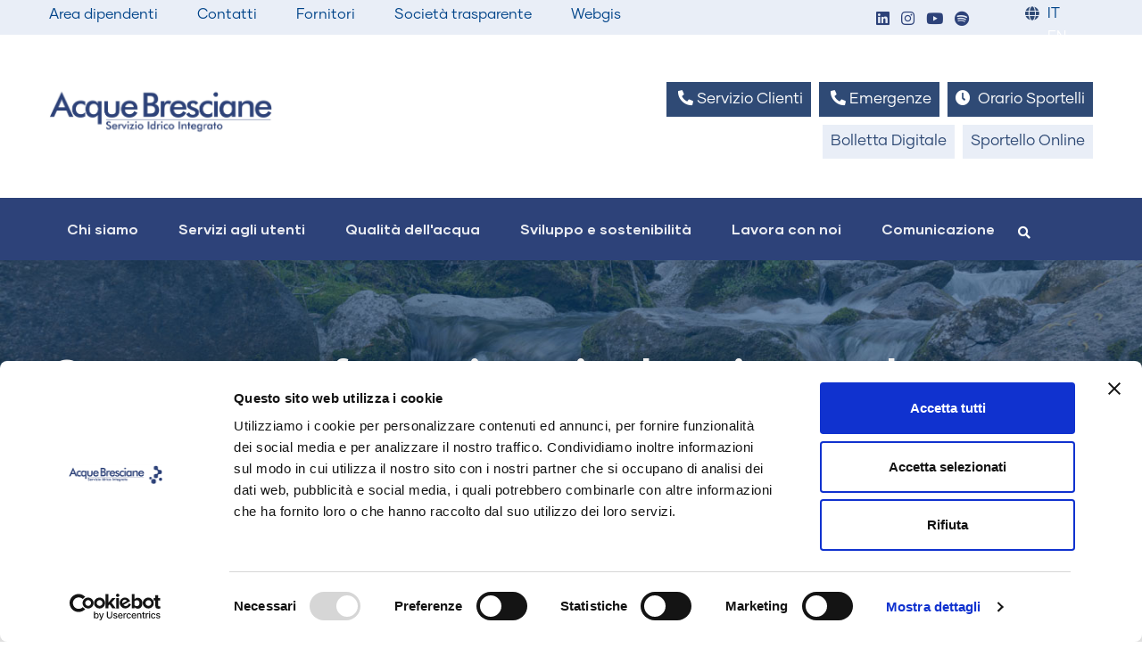

--- FILE ---
content_type: text/html; charset=UTF-8
request_url: https://www.acquebresciane.it/faq/come-posso-fare-inserire-autolettura-su-sportello-online
body_size: 28746
content:
<!DOCTYPE html>
<html lang="it" dir="ltr">
  <head>
  <script id="Cookiebot" src="https://consent.cookiebot.com/uc.js" data-cbid="6d758f71-50a6-44fa-8905-1d8325699113" data-blockingmode="auto" type="text/javascript"></script>
    <meta charset="utf-8" />
<meta name="Generator" content="Drupal 10 (https://www.drupal.org)" />
<meta name="MobileOptimized" content="width" />
<meta name="HandheldFriendly" content="true" />
<meta name="viewport" content="width=device-width, initial-scale=1.0" />
<style>header .site-branding-logo{max-width:250px!important;}header.header-default .header-main-inner .header-inner{padding-left:250px!important;} header.header-default .header-main-inner .branding{width:250px!important;}header .site-branding-logo{padding-top:20px!important; }header .site-branding-logo{padding-bottom:20px!important; }</style>
<link rel="icon" href="/sites/default/files/favicon%20%282%29.ico" type="image/vnd.microsoft.icon" />
<link rel="alternate" hreflang="it" href="https://www.acquebresciane.it/faq/come-posso-fare-inserire-autolettura-su-sportello-online" />
<link rel="alternate" hreflang="en" href="https://www.acquebresciane.it/en/faq/how-can-enter-self-reading-online-counter" />
<link rel="canonical" href="https://www.acquebresciane.it/faq/come-posso-fare-inserire-autolettura-su-sportello-online" />
<link rel="shortlink" href="https://www.acquebresciane.it/node/2370" />


              <title>Come posso fare a inserire la mia autolettura su Sportello Online? | Acque Bresciane</title>
      
    <link rel="stylesheet" media="all" href="/core/assets/vendor/jquery.ui/themes/base/core.css?t4364v" />
<link rel="stylesheet" media="all" href="/core/assets/vendor/jquery.ui/themes/base/controlgroup.css?t4364v" />
<link rel="stylesheet" media="all" href="/core/assets/vendor/jquery.ui/themes/base/checkboxradio.css?t4364v" />
<link rel="stylesheet" media="all" href="/core/assets/vendor/jquery.ui/themes/base/resizable.css?t4364v" />
<link rel="stylesheet" media="all" href="/core/assets/vendor/jquery.ui/themes/base/button.css?t4364v" />
<link rel="stylesheet" media="all" href="/core/assets/vendor/jquery.ui/themes/base/dialog.css?t4364v" />
<link rel="stylesheet" media="all" href="/core/misc/components/progress.module.css?t4364v" />
<link rel="stylesheet" media="all" href="/core/misc/components/ajax-progress.module.css?t4364v" />
<link rel="stylesheet" media="all" href="/core/modules/system/css/components/align.module.css?t4364v" />
<link rel="stylesheet" media="all" href="/core/modules/system/css/components/fieldgroup.module.css?t4364v" />
<link rel="stylesheet" media="all" href="/core/modules/system/css/components/container-inline.module.css?t4364v" />
<link rel="stylesheet" media="all" href="/core/modules/system/css/components/clearfix.module.css?t4364v" />
<link rel="stylesheet" media="all" href="/core/modules/system/css/components/details.module.css?t4364v" />
<link rel="stylesheet" media="all" href="/core/modules/system/css/components/hidden.module.css?t4364v" />
<link rel="stylesheet" media="all" href="/core/modules/system/css/components/item-list.module.css?t4364v" />
<link rel="stylesheet" media="all" href="/core/modules/system/css/components/js.module.css?t4364v" />
<link rel="stylesheet" media="all" href="/core/modules/system/css/components/nowrap.module.css?t4364v" />
<link rel="stylesheet" media="all" href="/core/modules/system/css/components/position-container.module.css?t4364v" />
<link rel="stylesheet" media="all" href="/core/modules/system/css/components/reset-appearance.module.css?t4364v" />
<link rel="stylesheet" media="all" href="/core/modules/system/css/components/resize.module.css?t4364v" />
<link rel="stylesheet" media="all" href="/core/modules/system/css/components/system-status-counter.css?t4364v" />
<link rel="stylesheet" media="all" href="/core/modules/system/css/components/system-status-report-counters.css?t4364v" />
<link rel="stylesheet" media="all" href="/core/modules/system/css/components/system-status-report-general-info.css?t4364v" />
<link rel="stylesheet" media="all" href="/core/modules/system/css/components/tablesort.module.css?t4364v" />
<link rel="stylesheet" media="all" href="/core/misc/dropbutton/dropbutton.css?t4364v" />
<link rel="stylesheet" media="all" href="/core/modules/ckeditor5/css/ckeditor5.dialog.fix.css?t4364v" />
<link rel="stylesheet" media="all" href="/core/assets/vendor/jquery.ui/themes/base/theme.css?t4364v" />
<link rel="stylesheet" media="all" href="/modules/custom/gavias_pagebuilder/assets/frontend/css/frontend.css?t4364v" />
<link rel="stylesheet" media="all" href="/modules/custom/gavias_sliderlayer/vendor/revolution/css/settings.css?t4364v" />
<link rel="stylesheet" media="all" href="/modules/contrib/simple_popup_blocks/css/simple_popup_blocks.css?t4364v" />
<link rel="stylesheet" media="all" href="/modules/contrib/simple_popup_views/css/simple_popup_views.css?t4364v" />
<link rel="stylesheet" media="all" href="/themes/custom/daudo_subtheme/css/style.css?t4364v" />
<link rel="stylesheet" media="all" href="/themes/custom/gavias_daudo/css/skins/blue/bootstrap.css?t4364v" />
<link rel="stylesheet" media="all" href="/themes/custom/gavias_daudo/css/skins/blue/template.css?t4364v" />
<link rel="stylesheet" media="all" href="/themes/custom/gavias_daudo/css/font-awesome/css/all.min.css?t4364v" />
<link rel="stylesheet" media="all" href="/themes/custom/gavias_daudo/css/icon/flaticon.css?t4364v" />
<link rel="stylesheet" media="all" href="/themes/custom/gavias_daudo/css/animate.css?t4364v" />
<link rel="stylesheet" media="all" href="/themes/custom/gavias_daudo/vendor/owl-carousel/assets/owl.carousel.min.css?t4364v" />
<link rel="stylesheet" media="all" href="/themes/custom/gavias_daudo/vendor/owl-carousel/assets/owl.theme.default.min.css?t4364v" />
<link rel="stylesheet" media="all" href="/themes/custom/gavias_daudo/vendor/prettyphoto/css/prettyPhoto.css?t4364v" />
<link rel="stylesheet" media="all" href="/themes/custom/gavias_daudo/vendor/ytplayer/css/jquery.mb.YTPlayer.min.css?t4364v" />
<link rel="stylesheet" media="all" href="/themes/custom/gavias_daudo/vendor/magnific/magnific-popup.css?t4364v" />
<link rel="stylesheet" media="all" href="/themes/custom/gavias_daudo/vendor/slick/slick.css?t4364v" />
<link rel="stylesheet" media="all" href="/themes/custom/gavias_daudo/css/update.css?t4364v" />

<script type="text/javascript">
  var _paq = window._paq = window._paq || [];
  /* tracker methods like "setCustomDimension" should be called before "trackPageView" */
  _paq.push(['trackPageView']);
  _paq.push(['enableLinkTracking']);
  (function() {
    var u="https://ingestion.webanalytics.italia.it/";
    _paq.push(['setTrackerUrl', u+'matomo.php']);
    _paq.push(['setSiteId', 'K23z6Lg36X']);
    var d=document, g=d.createElement('script'), s=d.getElementsByTagName('script')[0];
    g.type='text/javascript'; g.async=true; g.src=u+'matomo.js'; s.parentNode.insertBefore(g,s);
  })();
</script>
<!-- End Matomo Code -->

      <script src="https://cdnjs.cloudflare.com/ajax/libs/popper.js/1.11.0/umd/popper.min.js" integrity="sha384-b/U6ypiBEHpOf/4+1nzFpr53nxSS+GLCkfwBdFNTxtclqqenISfwAzpKaMNFNmj4" data-cookieconsent="ignore" crossorigin="anonymous"></script>
      <script type="application/json" data-drupal-selector="drupal-settings-json">{"path":{"baseUrl":"\/","pathPrefix":"","currentPath":"node\/2370","currentPathIsAdmin":false,"isFront":false,"currentLanguage":"it"},"pluralDelimiter":"\u0003","suppressDeprecationErrors":true,"ajaxPageState":{"libraries":"[base64]","theme":"daudo_subtheme","theme_token":null},"ajaxTrustedUrl":{"\/ricerca":true},"simple_popup_blocks":{"settings":[{"identifier":"block-views-block-popup-block-1","uid":"popup","type":"0","css_selector":"1","layout":"5","visit_counts":"0","overlay":"1","trigger_method":"0","trigger_selector":"#custom-css-id","enable_escape":"1","delay":"2","minimize":"0","close":"1","use_time_frequency":"1","time_frequency":"3600","show_minimized_button":"0","width":"480","cookie_expiry":"0","status":"1","trigger_width":""},{"identifier":"block-views-block-popup-block-1","uid":"popup_en","type":"0","css_selector":"1","layout":"5","visit_counts":"0","overlay":"1","trigger_method":"0","trigger_selector":"#custom-css-id","enable_escape":"1","delay":"2","minimize":"0","close":"1","use_time_frequency":"1","time_frequency":"3600","show_minimized_button":"0","width":"480","cookie_expiry":"0","status":"1","trigger_width":""}]},"ab_maps":{"data":{"0":{"coordinate":[{"value":"POINT(9.9574370 45.6218230)","geo_type":"Point","lat":45.621823,"lon":9.957437,"left":9.957437,"top":45.621823,"right":9.957437,"bottom":45.621823,"geohash":"u0p5d94y3h5n","latlon":"45.621823,9.957437"}],"comune":"ADRO","indirizzi_casette":[],"punti":[{"id":"9741","fields":{"field_luogo_prelievo":[{"value":"F.P. Chiesa Via Vittorio Emanuele"}]}},{"id":"9742","fields":{"field_luogo_prelievo":[{"value":"F.P. Via Lazzaretto incrocio Via S. Martino"}]}}]},"1":{"coordinate":[{"value":"POINT(10.1444826 45.8921682)","geo_type":"Point","lat":45.8921682,"lon":10.1444826,"left":10.1444826,"top":45.8921682,"right":10.1444826,"bottom":45.8921682,"geohash":"u0pjnf6vr84qx","latlon":"45.8921682,10.1444826"}],"comune":"ANGOLO TERME","indirizzi_casette":[],"punti":{"2":{"id":"9743","fields":{"field_luogo_prelievo":[{"value":"F.P. Via Reg. Elena"}]}},"3":{"id":"9744","fields":{"field_luogo_prelievo":[{"value":"F.P. Piazza Cl\u00e8"}]}},"4":{"id":"9745","fields":{"field_luogo_prelievo":[{"value":"F.P. Via Italia"}]}},"5":{"id":"9746","fields":{"field_luogo_prelievo":[{"value":"F.P. P.zza Zanardelli"}]}},"6":{"id":"9747","fields":{"field_luogo_prelievo":[{"value":"F.P. Loc. Bedosco"}]}}},"qualita":"https:\/\/www.acquebresciane.it\/sites\/default\/files\/Qualita_Acqua_AngoloTerme.pdf"},"2":{"coordinate":[{"value":"POINT (10.1182962 45.4556481)","geo_type":"Point","lat":45.4556481,"lon":10.1182962,"left":10.1182962,"top":45.4556481,"right":10.1182962,"bottom":45.4556481,"geohash":"u0p4w4zym6uqz","latlon":"45.4556481,10.1182962"}],"comune":"AZZANO MELLA","indirizzi_casette":[{"value":"via delle Brede"}],"punti":{"7":{"id":"9748","fields":{"field_luogo_prelievo":[{"value":"F.P. Via Marconi"}]}},"8":{"id":"9749","fields":{"field_luogo_prelievo":[{"value":"F.P. Via dei Pizzi"}]}},"9":{"id":"9750","fields":{"field_luogo_prelievo":[{"value":"F.P. Via Castello (uscita Serbatoio Rilancio Pontegatello)"}]}}},"qualita":"https:\/\/www.acquebresciane.it\/sites\/default\/files\/Qualita_Acqua_AzzanoMella.pdf"},"3":{"coordinate":[{"value":"POINT (10.0554814 45.4061111)","geo_type":"Point","lat":45.4061111,"lon":10.0554814,"left":10.0554814,"top":45.4061111,"right":10.0554814,"bottom":45.4061111,"geohash":"u0p4kcfjv8w75","latlon":"45.4061111,10.0554814"}],"comune":"BARBARIGA","indirizzi_casette":[{"value":"Via 11 Settembre (parco centro sportivo) "}],"punti":{"10":{"id":"9751","fields":{"field_luogo_prelievo":[{"value":"F.P. P.zza Marconi"}]}},"11":{"id":"9752","fields":{"field_luogo_prelievo":[{"value":"F.P. Via Quinzanese"}]}},"12":{"id":"9753","fields":{"field_luogo_prelievo":[{"value":"F.P. Via Caselle"}]}}},"qualita":"https:\/\/www.acquebresciane.it\/sites\/default\/files\/Qualita_Acqua_Barbariga.pdf"},"4":{"coordinate":[{"value":"POINT (10.044326 45.502611)","geo_type":"Point","lat":45.502611,"lon":10.044326,"left":10.044326,"top":45.502611,"right":10.044326,"bottom":45.502611,"geohash":"u0p4ue6pcv2r","latlon":"45.502611,10.044326"}],"comune":"BERLINGO","indirizzi_casette":[{"value":"Piazza Paolo VI"}],"punti":{"13":{"id":"9754","fields":{"field_luogo_prelievo":[{"value":"F.P. Piazza A. Moro"}]}},"14":{"id":"9755","fields":{"field_luogo_prelievo":[{"value":"F.P. Via Marconi"}]}}},"qualita":"https:\/\/www.acquebresciane.it\/sites\/default\/files\/Qualita_Acqua_Berlingo.pdf","psa":"https:\/\/www.acquebresciane.it\/sites\/default\/files\/psa\/PSA_Berlingo.pdf"},"5":{"coordinate":[{"value":"POINT(10.3317481 46.0929410)","geo_type":"Point","lat":46.092941,"lon":10.3317481,"left":10.3317481,"top":46.092941,"right":10.3317481,"bottom":46.092941,"geohash":"u0pq5ngqg4vz0","latlon":"46.092941,10.3317481"}],"comune":"BERZO DEMO","indirizzi_casette":[],"punti":{"15":{"id":"9756","fields":{"field_luogo_prelievo":[{"value":"F.P. Via Kennedy"}]}},"16":{"id":"9757","fields":{"field_luogo_prelievo":[{"value":"F.P. Via Valle"}]}},"17":{"id":"9758","fields":{"field_luogo_prelievo":[{"value":"F.P. Via Pian della Regina"}]}},"18":{"id":"9759","fields":{"field_luogo_prelievo":[{"value":"F.P. Localit\u00e0 Bettolino"}]}}},"qualita":"https:\/\/www.acquebresciane.it\/sites\/default\/files\/Qualita_Acqua_BerzoDemo.pdf"},"6":{"coordinate":[{"value":"POINT (9.969537 45.3479814)","geo_type":"Point","lat":45.3479814,"lon":9.969537,"left":9.969537,"top":45.3479814,"right":9.969537,"bottom":45.3479814,"geohash":"u0p1fz7e5h3tf","latlon":"45.3479814,9.969537"}],"comune":"BORGO SAN GIACOMO","indirizzi_casette":[{"value":"via della Croce "}],"punti":{"19":{"id":"9760","fields":{"field_luogo_prelievo":[{"value":"F.P.  Via Castello (Chiesa Padernello)"}]}},"20":{"id":"9761","fields":{"field_luogo_prelievo":[{"value":"F.P. Via Maggiore Acqualunga (fronte civico 17)"}]}},"21":{"id":"9762","fields":{"field_luogo_prelievo":[{"value":"F.P. Piazza S.Giacomo"}]}},"22":{"id":"9763","fields":{"field_luogo_prelievo":[{"value":"F.P. Via Brolo, 9 (parco giochi)"}]}},"23":{"id":"9764","fields":{"field_luogo_prelievo":[{"value":"F.P. Via Diaz (Chiesa Motella)"}]}}},"qualita":"https:\/\/www.acquebresciane.it\/sites\/default\/files\/Qualita_Acqua_BorgoSanGiacomo.pdf"},"7":{"coordinate":[{"value":"POINT (10.2736284 45.7937715)","geo_type":"Point","lat":45.7937715,"lon":10.2736284,"left":10.2736284,"top":45.7937715,"right":10.2736284,"bottom":45.7937715,"geohash":"u0pk9b900csx6","latlon":"45.7937715,10.2736284"}],"comune":"BOVEGNO","qualita":"https:\/\/www.acquebresciane.it\/sites\/default\/files\/qualita-acqua\/Analisi%20Bovegno%20giugno%202025.pdf"},"9":{"coordinate":[{"value":"POINT (10.3142316 45.6103447)","geo_type":"Point","lat":45.6103447,"lon":10.3142316,"left":10.3142316,"top":45.6103447,"right":10.3142316,"bottom":45.6103447,"geohash":"u0p76xnee02xb","latlon":"45.6103447,10.3142316"}],"comune":"CAINO","qualita":"https:\/\/www.acquebresciane.it\/sites\/default\/files\/qualita-acqua\/Analisi%20Caino%20giugno%202025.pdf"},"10":{"coordinate":[{"value":"POINT (10.4147037 45.4581296)","geo_type":"Point","lat":45.4581296,"lon":10.4147037,"left":10.4147037,"top":45.4581296,"right":10.4147037,"bottom":45.4581296,"geohash":"u0p6sgrub1tct","latlon":"45.4581296,10.4147037"}],"comune":"CALCINATO","indirizzi_casette":[],"punti":{"24":{"id":"9765","fields":{"field_luogo_prelievo":[{"value":"F.P. Via Guerzoni"}]}},"25":{"id":"9766","fields":{"field_luogo_prelievo":[{"value":"F.P. Via Don Rovetta incrocio Via S. Faustino"}]}},"26":{"id":"9767","fields":{"field_luogo_prelievo":[{"value":"F.P. Via Carlo Alberto"}]}}},"qualita":"https:\/\/www.acquebresciane.it\/sites\/default\/files\/Qualita_Acqua_Calcinato.pdf","psa":"https:\/\/www.acquebresciane.it\/sites\/default\/files\/psa\/sicurezza_acqua_Calcinato.pdf"},"11":{"coordinate":[{"value":"POINT(10.4462049 45.5416073)","geo_type":"Point","lat":45.5416073,"lon":10.4462049,"left":10.4462049,"top":45.5416073,"right":10.4462049,"bottom":45.5416073,"geohash":"u0p7jdwen4yvm","latlon":"45.5416073,10.4462049"}],"comune":"CALVAGESE DELLA RIVIERA","indirizzi_casette":[],"punti":{"27":{"id":"9768","fields":{"field_luogo_prelievo":[{"value":"F.P. Piazza Giacomini Mocasina"}]}},"28":{"id":"9769","fields":{"field_luogo_prelievo":[{"value":"F.P. Piazza Municipio"}]}},"29":{"id":"9770","fields":{"field_luogo_prelievo":[{"value":"F.P. Via Piave Carzago"}]}}},"qualita":"https:\/\/www.acquebresciane.it\/sites\/default\/files\/Qualita_Acqua_Calvagese.pdf"},"12":{"coordinate":[{"value":"POINT(9.9339367 45.6389288)","geo_type":"Point","lat":45.6389288,"lon":9.9339367,"left":9.9339367,"top":45.6389288,"right":9.9339367,"bottom":45.6389288,"geohash":"u0p5dh3dj8bnf","latlon":"45.6389288,9.9339367"}],"comune":"CAPRIOLO","indirizzi_casette":[],"punti":{"30":{"id":"9771","fields":{"field_luogo_prelievo":[{"value":"F.P. Via Donatori di Sangue"}]}},"31":{"id":"9772","fields":{"field_luogo_prelievo":[{"value":"F.P. Via Urini"}]}},"32":{"id":"9773","fields":{"field_luogo_prelievo":[{"value":"F.P. Via Molinara"}]}}},"qualita":"https:\/\/www.acquebresciane.it\/sites\/default\/files\/Qualita_Acqua_Capriolo.pdf"},"13":{"coordinate":[{"value":"POINT (10.4299525 45.3630471)","geo_type":"Point","lat":45.3630471,"lon":10.4299525,"left":10.4299525,"top":45.3630471,"right":10.4299525,"bottom":45.3630471,"geohash":"u0p6j64fgsbk2","latlon":"45.3630471,10.4299525"}],"comune":"CARPENEDOLO","indirizzi_casette":[{"value":"via Dante Alighieri"}],"punti":{"33":{"id":"9774","fields":{"field_luogo_prelievo":[{"value":"F.P. Via 8 Marzo"}]}},"34":{"id":"9775","fields":{"field_luogo_prelievo":[{"value":"F.P. Via Papa Giovanni XXIII"}]}},"35":{"id":"9776","fields":{"field_luogo_prelievo":[{"value":"F.P. Via Santa Croce (Cimitero)"}]}}},"qualita":"https:\/\/www.acquebresciane.it\/sites\/default\/files\/Qualita_Acqua_Carpenedolo.pdf"},"14":{"coordinate":[{"value":"POINT (10.115 45.5612777)","geo_type":"Point","lat":45.5612777,"lon":10.115,"left":10.115,"top":45.5612777,"right":10.115,"bottom":45.5612777,"geohash":"u0p5nnjt8tdxv","latlon":"45.5612777,10.115"}],"comune":"CASTEGNATO","indirizzi_casette":[{"value":"via Franchi"}],"punti":{"36":{"id":"9777","fields":{"field_luogo_prelievo":[{"value":"F.P. Via Paradello"}]}},"37":{"id":"9778","fields":{"field_luogo_prelievo":[{"value":"F.P. Via Pace"}]}},"38":{"id":"9779","fields":{"field_luogo_prelievo":[{"value":"F.P. Via Franchi"}]}},"39":{"id":"9780","fields":{"field_luogo_prelievo":[{"value":"F.P. Via del Lavoro"}]}},"40":{"id":"9781","fields":{"field_luogo_prelievo":[{"value":"F.P. Chiesa via Trebeschi\/via S.Martino"}]}}},"qualita":"https:\/\/www.acquebresciane.it\/sites\/default\/files\/Qualita_Acqua_Castegnato.pdf","psa":"https:\/\/www.acquebresciane.it\/sites\/default\/files\/psa\/Piano_Sicurezza_Acqua_Castegnato.pdf"},"15":{"coordinate":[{"value":"POINT(10.1416940 45.4962271)","geo_type":"Point","lat":45.4962271,"lon":10.141694,"left":10.141694,"top":45.4962271,"right":10.141694,"bottom":45.4962271,"geohash":"u0p4yf2fwx7ju","latlon":"45.4962271,10.141694"}],"comune":"CASTEL MELLA","indirizzi_casette":[],"punti":{"41":{"id":"9784","fields":{"field_luogo_prelievo":[{"value":"F.P. Via Nenni"}]}},"42":{"id":"9785","fields":{"field_luogo_prelievo":[{"value":"F.P. Via Bevilacqua"}]}}}},"16":{"coordinate":[{"value":"POINT(9.9468783 45.5026124)","geo_type":"Point","lat":45.5026124,"lon":9.9468783,"left":9.9468783,"top":45.5026124,"right":9.9468783,"bottom":45.5026124,"geohash":"u0p4f77pgjdpc","latlon":"45.5026124,9.9468783"}],"comune":"CASTELCOVATI","indirizzi_casette":[],"punti":{"43":{"id":"9782","fields":{"field_luogo_prelievo":[{"value":"F.P. Parco Giochi Via Fiume Po\u0027"}]}},"44":{"id":"9783","fields":{"field_luogo_prelievo":[{"value":"F.P. Via Falcone"}]}}},"qualita":"https:\/\/www.acquebresciane.it\/sites\/default\/files\/Qualita_Acqua_Castelcovati.pdf"},"17":{"coordinate":[{"value":"POINT (9.9820555 45.5123703)","geo_type":"Point","lat":45.5123703,"lon":9.9820555,"left":9.9820555,"top":45.5123703,"right":9.9820555,"bottom":45.5123703,"geohash":"u0p4gjk8yb8pc","latlon":"45.5123703,9.9820555"}],"comune":"CASTREZZATO","indirizzi_casette":[{"value":"via Risorgimento  "}],"punti":{"45":{"id":"9786","fields":{"field_luogo_prelievo":[{"value":"F.P. Via Anello"}]}},"46":{"id":"9787","fields":{"field_luogo_prelievo":[{"value":"F.P. Loc. Bargnana"}]}}},"qualita":"https:\/\/www.acquebresciane.it\/sites\/default\/files\/Qualita_Acqua_Castrezzato.pdf"},"18":{"coordinate":[{"value":"POINT (10.025544 45.579713)","geo_type":"Point","lat":45.579713,"lon":10.025544,"left":10.025544,"top":45.579713,"right":10.025544,"bottom":45.579713,"geohash":"u0p5k1s3h476","latlon":"45.579713,10.025544"}],"comune":"CAZZAGO SAN MARTINO","indirizzi_casette":[],"punti":{"47":{"id":"9788","fields":{"field_luogo_prelievo":[{"value":"F.P. Via Verdi"}]}},"48":{"id":"9789","fields":{"field_luogo_prelievo":[{"value":"F.P. Via Garibaldi"}]}},"49":{"id":"9790","fields":{"field_luogo_prelievo":[{"value":"F.P. Via Caduti"}]}},"50":{"id":"9791","fields":{"field_luogo_prelievo":[{"value":"F.P. Calino (Via Paolo VI)"}]}},"51":{"id":"9792","fields":{"field_luogo_prelievo":[{"value":"F.P. Via Ungaretti (Barco)"}]}}},"qualita":"https:\/\/www.acquebresciane.it\/sites\/default\/files\/Qualita_Acqua_CazzagoSanMartino.pdf","psa":"https:\/\/www.acquebresciane.it\/sites\/default\/files\/psa\/PSA_Cazzago_San_Martino.pdf"},"19":{"coordinate":[{"value":"POINT(10.3486491 46.0774492)","geo_type":"Point","lat":46.0774492,"lon":10.3486491,"left":10.3486491,"top":46.0774492,"right":10.3486491,"bottom":46.0774492,"geohash":"u0pq5kpst504c","latlon":"46.0774492,10.3486491"}],"comune":"CEDEGOLO","indirizzi_casette":[],"punti":{"52":{"id":"9793","fields":{"field_luogo_prelievo":[{"value":"F.P. Via Nazionale"}]}},"53":{"id":"9794","fields":{"field_luogo_prelievo":[{"value":"F.P Piazza Mazzini"}]}}},"qualita":"https:\/\/www.acquebresciane.it\/sites\/default\/files\/Qualita_Acqua_Cedegolo.pdf"},"20":{"coordinate":[{"value":"POINT(9.9301633 45.5382330)","geo_type":"Point","lat":45.538233,"lon":9.9301633,"left":9.9301633,"top":45.538233,"right":9.9301633,"bottom":45.538233,"geohash":"u0p51cyzmtfkv","latlon":"45.538233,9.9301633"}],"comune":"CHIARI","indirizzi_casette":[],"punti":{"54":{"id":"9795","fields":{"field_luogo_prelievo":[{"value":"F.P. Via Cologne"}]}},"55":{"id":"9796","fields":{"field_luogo_prelievo":[{"value":"F.P. Via Milano"}]}},"56":{"id":"9797","fields":{"field_luogo_prelievo":[{"value":"F.P. Via Dalla Chiesa"}]}},"57":{"id":"9798","fields":{"field_luogo_prelievo":[{"value":"F.P. Via F.lli Sirani (Parcheggio ITC)"}]}},"58":{"id":"9799","fields":{"field_luogo_prelievo":[{"value":"F.P. Via Pontoglio"}]}},"59":{"id":"9800","fields":{"field_luogo_prelievo":[{"value":"F.P. Via S. Giovanni"}]}}},"qualita":"https:\/\/www.acquebresciane.it\/sites\/default\/files\/Qualita_Acqua_Chiari.pdf","psa":"https:\/\/www.acquebresciane.it\/sites\/default\/files\/psa\/PSA_chiari.pdf"},"21":{"coordinate":[{"value":"POINT(10.1904247 45.3100684)","geo_type":"Point","lat":45.3100684,"lon":10.1904247,"left":10.1904247,"top":45.3100684,"right":10.1904247,"bottom":45.3100684,"geohash":"u0p1zbkqq0gqh","latlon":"45.3100684,10.1904247"}],"comune":"CIGOLE","indirizzi_casette":[],"punti":{"60":{"id":"9801","fields":{"field_luogo_prelievo":[{"value":"F.P. Via Matteotti"}]}}}},"22":{"coordinate":[{"value":"POINT (9.9753148 45.5656481)","geo_type":"Point","lat":45.5656481,"lon":9.9753148,"left":9.9753148,"top":45.5656481,"right":9.9753148,"bottom":45.5656481,"geohash":"u0p54yzz1smy6","latlon":"45.5656481,9.9753148"}],"comune":"COCCAGLIO","indirizzi_casette":[{"value":"via Cossandi"}],"punti":{"61":{"id":"9802","fields":{"field_luogo_prelievo":[{"value":"F.P. Via S.Pietro"}]}},"62":{"id":"9803","fields":{"field_luogo_prelievo":[{"value":"F.P. Piazza Moro"}]}},"63":{"id":"9804","fields":{"field_luogo_prelievo":[{"value":"F.P. Via Francesca (Parco Francesca)"}]}}},"qualita":"https:\/\/www.acquebresciane.it\/sites\/default\/files\/Qualita_Acqua_Coccaglio.pdf"},"23":{"coordinate":[{"value":"POINT (10.3342144 45.810041)","geo_type":"Point","lat":45.810041,"lon":10.3342144,"left":10.3342144,"top":45.810041,"right":10.3342144,"bottom":45.810041,"geohash":"u0pke5mnudsfb","latlon":"45.810041,10.3342144"}],"comune":"COLLIO","qualita":"https:\/\/www.acquebresciane.it\/sites\/default\/files\/qualita-acqua\/Analisi%20Collio%20giugno%202025.pdf"},"24":{"coordinate":[{"value":"POINT(9.9425185 45.5823518)","geo_type":"Point","lat":45.5823518,"lon":9.9425185,"left":9.9425185,"top":45.5823518,"right":9.9425185,"bottom":45.5823518,"geohash":"u0p564pbmqppu","latlon":"45.5823518,9.9425185"}],"comune":"COLOGNE","indirizzi_casette":[],"punti":{"64":{"id":"9805","fields":{"field_luogo_prelievo":[{"value":"F.P. Via di Vittorio (Isola Ecologica)"}]}},"65":{"id":"9806","fields":{"field_luogo_prelievo":[{"value":"F.P. Via Montorfano (Santellina)"}]}}},"qualita":"https:\/\/www.acquebresciane.it\/sites\/default\/files\/Qualita_Acqua_Cologne.pdf"},"25":{"coordinate":[{"value":"POINT (9.9512777 45.4723703)","geo_type":"Point","lat":45.4723703,"lon":9.9512777,"left":9.9512777,"top":45.4723703,"right":9.9512777,"bottom":45.4723703,"geohash":"u0p4dmyrc84qw","latlon":"45.4723703,9.9512777"}],"comune":"COMEZZANO - CIZZAGO","indirizzi_casette":[{"value":"via Tovini"}],"punti":{"66":{"id":"9807","fields":{"field_luogo_prelievo":[{"value":"F.P. Piazza Italia (Cizzago)"}]}},"67":{"id":"9808","fields":{"field_luogo_prelievo":[{"value":"F.P. Piazza della Concordia (Comezzano)"}]}}},"qualita":"https:\/\/www.acquebresciane.it\/sites\/default\/files\/Qualita_Acqua_Comezzano.pdf"},"27":{"coordinate":[{"value":"POINT (10.000052 45.633559)","geo_type":"Point","lat":45.633559,"lon":10.000052,"left":10.000052,"top":45.633559,"right":10.000052,"bottom":45.633559,"geohash":"u0p5ee3fdpgn","latlon":"45.633559,10.000052"}],"comune":"CORTE FRANCA","indirizzi_casette":[{"value":"via S. Afra\/Via Seradina"}],"punti":{"68":{"id":"9809","fields":{"field_luogo_prelievo":[{"value":"F.P. Via Conicchio Timoline"}]}},"69":{"id":"9810","fields":{"field_luogo_prelievo":[{"value":"F.P.  Via Cavour Borgonato"}]}},"70":{"id":"9811","fields":{"field_luogo_prelievo":[{"value":"F.P. Via Kolbe"}]}},"71":{"id":"9812","fields":{"field_luogo_prelievo":[{"value":"F.P. Via A.Moro"}]}}},"qualita":"https:\/\/www.acquebresciane.it\/sites\/default\/files\/Qualita_Acqua_Cortefranca.pdf","psa":"https:\/\/www.acquebresciane.it\/sites\/default\/files\/psa\/PSA_Corte_Franca.pdf"},"28":{"coordinate":[{"value":"POINT(10.0084444 45.4448703)","geo_type":"Point","lat":45.4448703,"lon":10.0084444,"left":10.0084444,"top":45.4448703,"right":10.0084444,"bottom":45.4448703,"geohash":"u0p4e8zzt9v49","latlon":"45.4448703,10.0084444"}],"comune":"CORZANO","indirizzi_casette":[],"punti":{"72":{"id":"9813","fields":{"field_luogo_prelievo":[{"value":"F.P. Via de Gasperi"}]}},"73":{"id":"9814","fields":{"field_luogo_prelievo":[{"value":"Bargnano-F.P. Via Colombo (Chiesa)"}]}},"74":{"id":"9815","fields":{"field_luogo_prelievo":[{"value":"F.P. Piazza Statuto"}]}}},"qualita":"https:\/\/www.acquebresciane.it\/sites\/default\/files\/Qualita_Acqua_Corzano.pdf"},"29":{"coordinate":[{"value":"POINT(10.1825558 45.8801464)","geo_type":"Point","lat":45.8801464,"lon":10.1825558,"left":10.1825558,"top":45.8801464,"right":10.1825558,"bottom":45.8801464,"geohash":"u0pjp8nxnxpvv","latlon":"45.8801464,10.1825558"}],"comune":"DARFO BOARIO TERME","indirizzi_casette":[],"punti":{"75":{"id":"9816","fields":{"field_luogo_prelievo":[{"value":"F.P. incrocio Via Don Turla\/Via Nikolajevka, Boario"}]}},"76":{"id":"9817","fields":{"field_luogo_prelievo":[{"value":"F.P. incrocio Via Roda\/Via Passo Vivione, Gorzone"}]}},"77":{"id":"9818","fields":{"field_luogo_prelievo":[{"value":"F.P. Via Lepetit civ. 10, Corna"}]}},"78":{"id":"9819","fields":{"field_luogo_prelievo":[{"value":"F.P. Via Montebello, Bessimo Sup."}]}},"79":{"id":"9820","fields":{"field_luogo_prelievo":[{"value":"F.P. Piazza Matteotti, Darfo"}]}},"80":{"id":"9821","fields":{"field_luogo_prelievo":[{"value":"F.P. Piazzetta Pellalepre, Pellalepre"}]}},"81":{"id":"9822","fields":{"field_luogo_prelievo":[{"value":"F.P. Piazza S.Anna, Fucine"}]}},"82":{"id":"9823","fields":{"field_luogo_prelievo":[{"value":"F.P. Piazza del Porto, Montecchio"}]}},"83":{"id":"9824","fields":{"field_luogo_prelievo":[{"value":"F.P. Parcheggio Via Capo di Lago"}]}},"84":{"id":"9825","fields":{"field_luogo_prelievo":[{"value":"F.P. Via Tezze, Darfo"}]}},"85":{"id":"9826","fields":{"field_luogo_prelievo":[{"value":"F.P. Via Pesegata, Darfo"}]}},"86":{"id":"9827","fields":{"field_luogo_prelievo":[{"value":"F.P. Via Razziche (cavalcavia SS42), Darfo"}]}},"87":{"id":"9828","fields":{"field_luogo_prelievo":[{"value":"F.P. Via Mazzini, Montecchio"}]}},"88":{"id":"9829","fields":{"field_luogo_prelievo":[{"value":"F.P. Piazza Romanino, Erbanno"}]}},"89":{"id":"9830","fields":{"field_luogo_prelievo":[{"value":"F.P. Via F.lli Bandiera, Angone"}]}}}},"30":{"coordinate":[{"value":"POINT(10.0783018 45.4212034)","geo_type":"Point","lat":45.4212034,"lon":10.0783018,"left":10.0783018,"top":45.4212034,"right":10.0783018,"bottom":45.4212034,"geohash":"u0p4mkdv9qn2p","latlon":"45.4212034,10.0783018"}],"comune":"DELLO","indirizzi_casette":[],"punti":{"90":{"id":"9831","fields":{"field_luogo_prelievo":[{"value":"F.P. Piazza Roma"}]}},"91":{"id":"9832","fields":{"field_luogo_prelievo":[{"value":"F.P. Via Manzoni (Corticelle)"}]}},"92":{"id":"9833","fields":{"field_luogo_prelievo":[{"value":"F.P. Via Trieste (Quinzanello)"}]}},"93":{"id":"9834","fields":{"field_luogo_prelievo":[{"value":"F.P. Via Puccini"}]}},"94":{"id":"9835","fields":{"field_luogo_prelievo":[{"value":"F.P. Chiesa (Boldeniga)"}]}}},"qualita":"https:\/\/www.acquebresciane.it\/sites\/default\/files\/Qualita_Acqua_Dello.pdf"},"31":{"coordinate":[{"value":"POINT (10.5349579 45.4688815)","geo_type":"Point","lat":45.4688815,"lon":10.5349579,"left":10.5349579,"top":45.4688815,"right":10.5349579,"bottom":45.4688815,"geohash":"u0p6xtr76mcgn","latlon":"45.4688815,10.5349579"}],"comune":"DESENZANO DEL GARDA","indirizzi_casette":[],"punti":{"95":{"id":"9836","fields":{"field_luogo_prelievo":[{"value":"F.P. Via Gramsci"}]}},"96":{"id":"9837","fields":{"field_luogo_prelievo":[{"value":"F.P. Localit\u00e0 Colombare 28"}]}},"97":{"id":"9838","fields":{"field_luogo_prelievo":[{"value":"F.P. Piazza Malvezzi"}]}},"98":{"id":"9839","fields":{"field_luogo_prelievo":[{"value":"F.P. Via Grole"}]}},"99":{"id":"9840","fields":{"field_luogo_prelievo":[{"value":"F.P. Via Rimembranze"}]}},"100":{"id":"9841","fields":{"field_luogo_prelievo":[{"value":"F.P. Via Unit\u00e0 d\u0027 Italia S.Martino"}]}},"101":{"id":"9842","fields":{"field_luogo_prelievo":[{"value":"F.P. Piazza Garibaldi"}]}},"102":{"id":"9843","fields":{"field_luogo_prelievo":[{"value":"F.P. via Cassio"}]}},"103":{"id":"9844","fields":{"field_luogo_prelievo":[{"value":"F.P. incrocio Via Vaccarolo\/Via Porte Rosse"}]}}},"qualita":"https:\/\/www.acquebresciane.it\/sites\/default\/files\/Qualita_Acqua_Desenzano.pdf","psa":"https:\/\/www.acquebresciane.it\/sites\/default\/files\/psa\/Piano_Sicurezza_Acqua_Desenzano.pdf"},"32":{"coordinate":[{"value":"POINT(10.3303333 46.1792407)","geo_type":"Point","lat":46.1792407,"lon":10.3303333,"left":10.3303333,"top":46.1792407,"right":10.3303333,"bottom":46.1792407,"geohash":"u0pqendmd4quc","latlon":"46.1792407,10.3303333"}],"comune":"EDOLO","indirizzi_casette":[],"punti":{"104":{"id":"9845","fields":{"field_luogo_prelievo":[{"value":"F.P. Via Nembra"}]}},"105":{"id":"9846","fields":{"field_luogo_prelievo":[{"value":"F.P. P.zza Cavour"}]}},"106":{"id":"9847","fields":{"field_luogo_prelievo":[{"value":"F.P. Via Nazionale"}]}},"107":{"id":"9848","fields":{"field_luogo_prelievo":[{"value":"F.P. Via San Gregorio"}]}},"108":{"id":"9849","fields":{"field_luogo_prelievo":[{"value":"F.P. Via Canale"}]}},"109":{"id":"9850","fields":{"field_luogo_prelievo":[{"value":"F.P. Via Valeriana"}]}},"110":{"id":"9851","fields":{"field_luogo_prelievo":[{"value":"F.P. Via Bortolo Vidilini"}]}},"111":{"id":"9852","fields":{"field_luogo_prelievo":[{"value":"F.P. Via Cinque Martiri"}]}},"112":{"id":"9853","fields":{"field_luogo_prelievo":[{"value":"F.P. P.zza Brigata Alpina Orobica"}]}},"113":{"id":"9854","fields":{"field_luogo_prelievo":[{"value":"F.P. Via Adamello - parco giochi"}]}}},"qualita":"https:\/\/www.acquebresciane.it\/sites\/default\/files\/Qualita_Acqua_Edolo.pdf"},"33":{"coordinate":[{"value":"POINT(9.9718281 45.5974176)","geo_type":"Point","lat":45.5974176,"lon":9.9718281,"left":9.9718281,"top":45.5974176,"right":9.9718281,"bottom":45.5974176,"geohash":"u0p56uv20qtyy","latlon":"45.5974176,9.9718281"}],"comune":"ERBUSCO","indirizzi_casette":[],"punti":{"114":{"id":"9855","fields":{"field_luogo_prelievo":[{"value":"F.P. Via S. Clemente (fraz. Villa)"}]}},"115":{"id":"9856","fields":{"field_luogo_prelievo":[{"value":"F.P. Via Fermi"}]}},"116":{"id":"9857","fields":{"field_luogo_prelievo":[{"value":"F.P. via Castello,  21"}]}},"117":{"id":"9858","fields":{"field_luogo_prelievo":[{"value":"F.P. Via Iseo, 19 (Milleluci)"}]}},"118":{"id":"9859","fields":{"field_luogo_prelievo":[{"value":"F.P. Via Manzoni"}]}}},"qualita":"https:\/\/www.acquebresciane.it\/sites\/default\/files\/Qualita_Acqua_Erbusco.pdf","psa":"https:\/\/www.acquebresciane.it\/sites\/default\/files\/psa\/PSA_Erbusco.pdf"},"34":{"coordinate":[{"value":"POINT(10.1745370 45.4836111)","geo_type":"Point","lat":45.4836111,"lon":10.174537,"left":10.174537,"top":45.4836111,"right":10.174537,"bottom":45.4836111,"geohash":"u0p4z80c5zsst","latlon":"45.4836111,10.174537"}],"comune":"FLERO","indirizzi_casette":[],"punti":{"119":{"id":"9860","fields":{"field_luogo_prelievo":[{"value":"F.P. Via A.Moro"}]}},"120":{"id":"9861","fields":{"field_luogo_prelievo":[{"value":"F.P. Via Buizza"}]}},"121":{"id":"9862","fields":{"field_luogo_prelievo":[{"value":"F.P. Piazza IV Novembre (Municipio)"}]}},"122":{"id":"9863","fields":{"field_luogo_prelievo":[{"value":"Zona Pip Via Quasimodo (Sanipur)"}]}}},"qualita":"https:\/\/www.acquebresciane.it\/sites\/default\/files\/Qualita_Acqua_Flero.pdf"},"35":{"coordinate":[{"value":"POINT (10.5624754 45.6223329)","geo_type":"Point","lat":45.6223329,"lon":10.5624754,"left":10.5624754,"top":45.6223329,"right":10.5624754,"bottom":45.6223329,"geohash":"u0pe83737e282","latlon":"45.6223329,10.5624754"}],"comune":"GARDONE RIVIERA","indirizzi_casette":[{"value":"via Roma"}],"punti":{"123":{"id":"9864","fields":{"field_luogo_prelievo":[{"value":"F.P. Via Chiesa Morgnaga"}]}},"124":{"id":"9865","fields":{"field_luogo_prelievo":[{"value":"F.P. Via Fasano Sopra"}]}},"125":{"id":"9866","fields":{"field_luogo_prelievo":[{"value":"F.P. Via Roma"}]}},"126":{"id":"9867","fields":{"field_luogo_prelievo":[{"value":"F.P. Via Fontane"}]}},"127":{"id":"9868","fields":{"field_luogo_prelievo":[{"value":"F.P. Piazza Pedrazzi (Porto Fasano)"}]}},"128":{"id":"9869","fields":{"field_luogo_prelievo":[{"value":"F.P. Via Dosso 7 (Vittoriale)"}]}},"129":{"id":"9870","fields":{"field_luogo_prelievo":[{"value":"F.P. Via dell\u0027Albera"}]}}}},"36":{"coordinate":[{"value":"POINT (10.1857787 45.6882948)","geo_type":"Point","lat":45.6882948,"lon":10.1857787,"left":10.1857787,"top":45.6882948,"right":10.1857787,"bottom":45.6882948,"geohash":"u0p5zv319g7n6","latlon":"45.6882948,10.1857787"}],"comune":"GARDONE VAL TROMPIA","qualita":"https:\/\/www.acquebresciane.it\/sites\/default\/files\/qualita-acqua\/Analisi%20Gardone%20VT%20giugno%202025.pdf"},"37":{"coordinate":[{"value":"POINT (10.6624302 45.6887253)","geo_type":"Point","lat":45.6887253,"lon":10.6624302,"left":10.6624302,"top":45.6887253,"right":10.6624302,"bottom":45.6887253,"geohash":"u0peftkhhesnq","latlon":"45.6887253,10.6624302"}],"comune":"GARGNANO","indirizzi_casette":[{"value":"via Don Adami"}],"punti":{"130":{"id":"9871","fields":{"field_luogo_prelievo":[{"value":"F.P. Via Poggio degli Olivi"}]}},"131":{"id":"9872","fields":{"field_luogo_prelievo":[{"value":"F.P. Via XXIV Maggio"}]}},"132":{"id":"9873","fields":{"field_luogo_prelievo":[{"value":"F.P. Piazza Zanini (Navazzo)"}]}},"133":{"id":"9874","fields":{"field_luogo_prelievo":[{"value":"F.P. Via Muslone"}]}},"134":{"id":"9875","fields":{"field_luogo_prelievo":[{"value":"F.P. Via Barbacane"}]}},"135":{"id":"9876","fields":{"field_luogo_prelievo":[{"value":"F.P. Piazzale della Chiesa (Fraz. Costa)"}]}},"136":{"id":"9877","fields":{"field_luogo_prelievo":[{"value":"F.P. Via Donatori del Sangue"}]}},"137":{"id":"9878","fields":{"field_luogo_prelievo":[{"value":"F.P. Via Torazzo"}]}},"138":{"id":"9879","fields":{"field_luogo_prelievo":[{"value":"F.P. Via Sasso"}]}},"139":{"id":"9880","fields":{"field_luogo_prelievo":[{"value":"F.P. Via Zuino"}]}}},"qualita":"https:\/\/www.acquebresciane.it\/sites\/default\/files\/Qualita_Acqua_Gargnano.pdf"},"38":{"coordinate":[{"value":"POINT (10.2747625 45.4026465)","geo_type":"Point","lat":45.4026465,"lon":10.2747625,"left":10.2747625,"top":45.4026465,"right":10.2747625,"bottom":45.4026465,"geohash":"u0p63c3ce6dpy","latlon":"45.4026465,10.2747625"}],"comune":"GHEDI","indirizzi_casette":[{"value":"via Caravaggio"},{"value":"via Sabotino"}],"punti":{"140":{"id":"9881","fields":{"field_luogo_prelievo":[{"value":"F.P. Parco Belvedere"}]}},"141":{"id":"9882","fields":{"field_luogo_prelievo":[{"value":"F.P. Parco Via Arnaldo"}]}},"142":{"id":"9883","fields":{"field_luogo_prelievo":[{"value":"F.P. Parco Via Baracca"}]}},"143":{"id":"9884","fields":{"field_luogo_prelievo":[{"value":"F.P. Via Veneto"}]}},"144":{"id":"9885","fields":{"field_luogo_prelievo":[{"value":"F.P. Via Tracconaglia"}]}},"145":{"id":"9886","fields":{"field_luogo_prelievo":[{"value":"F.P. Via Volta"}]}}},"qualita":"https:\/\/www.acquebresciane.it\/sites\/default\/files\/Qualita_Acqua_Ghedi.pdf"},"39":{"coordinate":[{"value":"POINT (10.2849881 45.7711857)","geo_type":"Point","lat":45.7711857,"lon":10.2849881,"left":10.2849881,"top":45.7711857,"right":10.2849881,"bottom":45.7711857,"geohash":"u0pk6h3k3x6vz","latlon":"45.7711857,10.2849881"}],"comune":"IRMA","qualita":"https:\/\/www.acquebresciane.it\/sites\/default\/files\/qualita-acqua\/Analisi%20Irma%20giugno%202025.pdf"},"40":{"coordinate":[{"value":"POINT (10.0474641 45.6595182)","geo_type":"Point","lat":45.6595182,"lon":10.0474641,"left":10.0474641,"top":45.6595182,"right":10.0474641,"bottom":45.6595182,"geohash":"u0p5u8h3fzh5r","latlon":"45.6595182,10.0474641"}],"comune":"ISEO","indirizzi_casette":[{"value":"Via Mier"}],"punti":{"146":{"id":"9887","fields":{"field_luogo_prelievo":[{"value":"F.P. Via Bonomelli"}]}},"147":{"id":"9888","fields":{"field_luogo_prelievo":[{"value":"F.P. P.zza Cittadini"}]}},"148":{"id":"9889","fields":{"field_luogo_prelievo":[{"value":"F.P. Via Carlo Bonardi"}]}},"149":{"id":"9890","fields":{"field_luogo_prelievo":[{"value":"F.P. Via S.Rocco (Clusane)"}]}},"150":{"id":"9891","fields":{"field_luogo_prelievo":[{"value":"F.P. Via Vecchia"}]}},"151":{"id":"9892","fields":{"field_luogo_prelievo":[{"value":"F.P. Piazza Garibaldi"}]}}},"qualita":"https:\/\/www.acquebresciane.it\/sites\/default\/files\/Qualita_Acqua_Iseo.pdf"},"41":{"coordinate":[{"value":"POINT (10.2184652 45.3668461)","geo_type":"Point","lat":45.3668461,"lon":10.2184652,"left":10.2184652,"top":45.3668461,"right":10.2184652,"bottom":45.3668461,"geohash":"u0p60dbc53pfh","latlon":"45.3668461,10.2184652"}],"comune":"LENO","indirizzi_casette":[],"punti":{"152":{"id":"9893","fields":{"field_luogo_prelievo":[{"value":"F.P. Via Viganovo 4"}]}},"153":{"id":"9894","fields":{"field_luogo_prelievo":[{"value":"F.P. Piazza G.Gentile"}]}},"154":{"id":"9895","fields":{"field_luogo_prelievo":[{"value":"F.P. Via Aldo Moro"}]}},"155":{"id":"9896","fields":{"field_luogo_prelievo":[{"value":"F.P. Via Bravi"}]}},"156":{"id":"9897","fields":{"field_luogo_prelievo":[{"value":"F.P. Via Manzoni"}]}},"157":{"id":"9898","fields":{"field_luogo_prelievo":[{"value":"F.P. Via Quartiere Nazzari"}]}},"158":{"id":"9899","fields":{"field_luogo_prelievo":[{"value":"F.P. Via Quartiere Tita Secchi"}]}},"159":{"id":"9900","fields":{"field_luogo_prelievo":[{"value":"F.P. Via Tiepolo"}]}},"160":{"id":"9901","fields":{"field_luogo_prelievo":[{"value":"F.P. Via XXIV Maggio Milzanello"}]}}},"psa":"https:\/\/www.acquebresciane.it\/sites\/default\/files\/psa\/PSA_LENO.pdf"},"42":{"coordinate":[{"value":"POINT (10.79322 45.814678)","geo_type":"Point","lat":45.814678,"lon":10.79322,"left":10.79322,"top":45.814678,"right":10.79322,"bottom":45.814678,"geohash":"u0psts73u6bp","latlon":"45.814678,10.79322"}],"comune":"LIMONE SUL GARDA","indirizzi_casette":[{"value":"via IV Novembre ( sede municipale) "}],"punti":{"161":{"id":"9902","fields":{"field_luogo_prelievo":[{"value":"F.P. Via Tamas, incrocio SP 115 per Tremosine"}]}},"162":{"id":"9903","fields":{"field_luogo_prelievo":[{"value":"F.P. Piazzetta Erminia"}]}},"163":{"id":"9904","fields":{"field_luogo_prelievo":[{"value":"F.P. Via B.Croce"}]}},"164":{"id":"9905","fields":{"field_luogo_prelievo":[{"value":"F.P. Via Fontana"}]}},"165":{"id":"9906","fields":{"field_luogo_prelievo":[{"value":"rubinetto uscita Serbatoio Singol Via Milanesa"}]}},"166":{"id":"9907","fields":{"field_luogo_prelievo":[{"value":"F.P. Via S. Pietro"}]}}},"qualita":"https:\/\/www.acquebresciane.it\/sites\/default\/files\/Qualita_Acqua_Limone.pdf"},"43":{"coordinate":[{"value":"POINT (10.2768305 45.7197364)","geo_type":"Point","lat":45.7197364,"lon":10.2768305,"left":10.2768305,"top":45.7197364,"right":10.2768305,"bottom":45.7197364,"geohash":"u0pk1g52g884z","latlon":"45.7197364,10.2768305"}],"comune":"LODRINO","qualita":"https:\/\/www.acquebresciane.it\/sites\/default\/files\/qualita-acqua\/Analisi%20Lodrino%20giugno%202025.pdf"},"44":{"coordinate":[{"value":"POINT(10.0542588 45.4852707)","geo_type":"Point","lat":45.4852707,"lon":10.0542588,"left":10.0542588,"top":45.4852707,"right":10.0542588,"bottom":45.4852707,"geohash":"u0p4ub36cjn8r","latlon":"45.4852707,10.0542588"}],"comune":"LOGRATO","indirizzi_casette":[],"punti":{"167":{"id":"9908","fields":{"field_luogo_prelievo":[{"value":"F.P. Via Calini"}]}},"168":{"id":"9909","fields":{"field_luogo_prelievo":[{"value":"F.P. Via Industria"}]}}},"qualita":"https:\/\/www.acquebresciane.it\/sites\/default\/files\/Qualita_Acqua_Lograto.pdf","psa":"https:\/\/www.acquebresciane.it\/sites\/default\/files\/psa\/PSA_Lograto.pdf"},"47":{"coordinate":[{"value":"POINT(10.2605148 45.9857109)","geo_type":"Point","lat":45.9857109,"lon":10.2605148,"left":10.2605148,"top":45.9857109,"right":10.2605148,"bottom":45.9857109,"geohash":"u0pm97rqpmf6e","latlon":"45.9857109,10.2605148"}],"comune":"LOZIO","indirizzi_casette":[],"punti":{"169":{"id":"9910","fields":{"field_luogo_prelievo":[{"value":"F.P. Via Armando Diaz"}]}},"170":{"id":"9911","fields":{"field_luogo_prelievo":[{"value":"F.P. Via Sant Antonio (Sucinva)"}]}},"171":{"id":"9912","fields":{"field_luogo_prelievo":[{"value":"F.P. Piazza S.Marco (Laveno)"}]}},"172":{"id":"9913","fields":{"field_luogo_prelievo":[{"value":"F.P. San Giovanni"}]}},"173":{"id":"9914","fields":{"field_luogo_prelievo":[{"value":"F.P. Localit\u00e0 Camerata"}]}}},"qualita":"https:\/\/www.acquebresciane.it\/sites\/default\/files\/Qualita_Acqua_Lozio.pdf"},"48":{"coordinate":[{"value":"POINT (10.2618342 45.6496313)","geo_type":"Point","lat":45.6496313,"lon":10.2618342,"left":10.2618342,"top":45.6496313,"right":10.2618342,"bottom":45.6496313,"geohash":"u0p79w22qh41t","latlon":"45.6496313,10.2618342"}],"comune":"LUMEZZANE","qualita":"https:\/\/www.acquebresciane.it\/sites\/default\/files\/qualita-acqua\/Analisi%20Lumezzane%20giugno%202025.pdf"},"49":{"coordinate":[{"value":"POINT(10.0432962 45.4787592)","geo_type":"Point","lat":45.4787592,"lon":10.0432962,"left":10.0432962,"top":45.4787592,"right":10.0432962,"bottom":45.4787592,"geohash":"u0p4sx1kcz0mv","latlon":"45.4787592,10.0432962"}],"comune":"MACLODIO","indirizzi_casette":[],"punti":{"174":{"id":"9915","fields":{"field_luogo_prelievo":[{"value":"F.P. Via Orione"}]}}},"qualita":"https:\/\/www.acquebresciane.it\/sites\/default\/files\/Qualita_Acqua_Maclodio.pdf","psa":"https:\/\/www.acquebresciane.it\/sites\/default\/files\/psa\/PSA_Maclodio.pdf"},"50":{"coordinate":[{"value":"POINT(10.6170370 45.7823518)","geo_type":"Point","lat":45.7823518,"lon":10.617037,"left":10.617037,"top":45.7823518,"right":10.617037,"bottom":45.7823518,"geohash":"u0ps3w7jdbuw6","latlon":"45.7823518,10.617037"}],"comune":"MAGASA","indirizzi_casette":[],"punti":{"175":{"id":"9916","fields":{"field_luogo_prelievo":[{"value":"F.P. Piazza Don Comboni (Cadria)"}]}},"176":{"id":"9917","fields":{"field_luogo_prelievo":[{"value":"F.P. Piazzetta Don Luigi Festi"}]}}},"qualita":"https:\/\/www.acquebresciane.it\/sites\/default\/files\/Qualita_Acqua_Magasa.pdf"},"52":{"coordinate":[{"value":"POINT (10.2706891 45.9514792)","geo_type":"Point","lat":45.9514792,"lon":10.2706891,"left":10.2706891,"top":45.9514792,"right":10.2706891,"bottom":45.9514792,"geohash":"u0pm3tnyu2sfe","latlon":"45.9514792,10.2706891"}],"comune":"MALEGNO","indirizzi_casette":[],"punti":{"177":{"id":"9918","fields":{"field_luogo_prelievo":[{"value":"F.P. Via Piazzuola"}]}},"178":{"id":"9919","fields":{"field_luogo_prelievo":[{"value":"F.P. Via Campello"}]}}}},"53":{"coordinate":[{"value":"POINT(10.3122040 46.1180850)","geo_type":"Point","lat":46.118085,"lon":10.312204,"left":10.312204,"top":46.118085,"right":10.312204,"bottom":46.118085,"geohash":"u0pq6et17f0s","latlon":"46.118085,10.312204"}],"comune":"MALONNO","indirizzi_casette":[],"punti":{"179":{"id":"9920","fields":{"field_luogo_prelievo":[{"value":"F.P. Piazzale Chiesa-Zazza"}]}},"180":{"id":"9921","fields":{"field_luogo_prelievo":[{"value":"F.P. Moscio"}]}},"181":{"id":"9922","fields":{"field_luogo_prelievo":[{"value":"F.P. Nazio"}]}},"182":{"id":"9923","fields":{"field_luogo_prelievo":[{"value":"F.P. Odecla"}]}},"183":{"id":"9924","fields":{"field_luogo_prelievo":[{"value":"F.P. Via Matteotti"}]}},"184":{"id":"9925","fields":{"field_luogo_prelievo":[{"value":"F.P. Via Noce-Loritto"}]}},"185":{"id":"9926","fields":{"field_luogo_prelievo":[{"value":"F.P. Centro-Miravalle"}]}},"186":{"id":"9927","fields":{"field_luogo_prelievo":[{"value":"F.P. Centro-Land\u00f2"}]}},"187":{"id":"9928","fields":{"field_luogo_prelievo":[{"value":"FORNO D\u0027ALLIONE-Ex Bar Eden-RU"}]}},"188":{"id":"9929","fields":{"field_luogo_prelievo":[{"value":"F.P. Via Gallena"}]}},"189":{"id":"9930","fields":{"field_luogo_prelievo":[{"value":"F.P. Via Miravalle presso civ. 63"}]}}},"qualita":"https:\/\/www.acquebresciane.it\/sites\/default\/files\/Qualita_Acqua_Malonno.pdf"},"54":{"coordinate":[{"value":"POINT (10.5528538 45.5495256)","geo_type":"Point","lat":45.5495256,"lon":10.5528538,"left":10.5528538,"top":45.5495256,"right":10.5528538,"bottom":45.5495256,"geohash":"u0pe0hh35qfpg","latlon":"45.5495256,10.5528538"}],"comune":"MANERBA DEL GARDA","indirizzi_casette":[{"value":"via Giovanni Paolo II\u00b0"}],"punti":{"190":{"id":"9931","fields":{"field_luogo_prelievo":[{"value":"F.P. Piazza San Rocco (via Pieve Vecchia)"}]}},"191":{"id":"9932","fields":{"field_luogo_prelievo":[{"value":"F.P. Via XXV Aprile (Gardoncino)"}]}},"192":{"id":"9933","fields":{"field_luogo_prelievo":[{"value":"F.P. Via Europa (Cimitero)"}]}}},"qualita":"https:\/\/www.acquebresciane.it\/sites\/default\/files\/Qualita_Acqua_Manerba.pdf"},"55":{"coordinate":[{"value":"POINT (10.2111194 45.704848)","geo_type":"Point","lat":45.704848,"lon":10.2111194,"left":10.2111194,"top":45.704848,"right":10.2111194,"bottom":45.704848,"geohash":"u0pk027d034qp","latlon":"45.704848,10.2111194"}],"comune":"MARCHENO","qualita":"https:\/\/www.acquebresciane.it\/sites\/default\/files\/qualita-acqua\/Analisi%20Marcheno%20giugno%202025.pdf"},"58":{"coordinate":[{"value":"POINT (10.5396969 45.5276192)","geo_type":"Point","lat":45.5276192,"lon":10.5396969,"left":10.5396969,"top":45.5276192,"right":10.5396969,"bottom":45.5276192,"geohash":"u0p7pb4c8ere5","latlon":"45.5276192,10.5396969"}],"comune":"MONIGA DEL GARDA","indirizzi_casette":[{"value":"via Magenta"}],"punti":{"193":{"id":"9934","fields":{"field_luogo_prelievo":[{"value":"F.P. Via Dante Alighieri"}]}},"194":{"id":"9935","fields":{"field_luogo_prelievo":[{"value":"F.P. Via Rossera"}]}},"195":{"id":"9936","fields":{"field_luogo_prelievo":[{"value":"F.P. Via Porto"}]}},"196":{"id":"9937","fields":{"field_luogo_prelievo":[{"value":"F.P. Castello"}]}}},"qualita":"https:\/\/www.acquebresciane.it\/sites\/default\/files\/Qualita_Acqua_Moniga.pdf"},"59":{"coordinate":[{"value":"POINT (10.0809521 45.7172183)","geo_type":"Point","lat":45.7172183,"lon":10.0809521,"left":10.0809521,"top":45.7172183,"right":10.0809521,"bottom":45.7172183,"geohash":"u0phj6sdp5nty","latlon":"45.7172183,10.0809521"}],"comune":"MONTE ISOLA","indirizzi_casette":[{"value":"loc. Menzino"}],"punti":{"197":{"id":"9938","fields":{"field_luogo_prelievo":[{"value":"F.P. Loc. Menzino"}]}},"198":{"id":"9939","fields":{"field_luogo_prelievo":[{"value":"F.P. Senzano"}]}},"199":{"id":"9940","fields":{"field_luogo_prelievo":[{"value":"F.P. Siviano"}]}},"200":{"id":"9941","fields":{"field_luogo_prelievo":[{"value":"F.P. Cure"}]}},"201":{"id":"9942","fields":{"field_luogo_prelievo":[{"value":"F.P. Masse"}]}},"202":{"id":"9943","fields":{"field_luogo_prelievo":[{"value":"F.P. Carzano"}]}}}},"60":{"coordinate":[{"value":"POINT(10.1014323 45.6358101)","geo_type":"Point","lat":45.6358101,"lon":10.1014323,"left":10.1014323,"top":45.6358101,"right":10.1014323,"bottom":45.6358101,"geohash":"u0p5tgexu7tfg","latlon":"45.6358101,10.1014323"}],"comune":"MONTICELLI BRUSATI","indirizzi_casette":[],"punti":{"203":{"id":"9944","fields":{"field_luogo_prelievo":[{"value":"F.P. Via Panoramica"}]}},"204":{"id":"9945","fields":{"field_luogo_prelievo":[{"value":"F.P. Via Europa"}]}},"205":{"id":"9946","fields":{"field_luogo_prelievo":[{"value":"F.P. Gaina"}]}},"206":{"id":"9947","fields":{"field_luogo_prelievo":[{"value":"F.P. Via Fontana Parco Giochi"}]}},"207":{"id":"9948","fields":{"field_luogo_prelievo":[{"value":"F.P. Cimitero"}]}},"208":{"id":"9949","fields":{"field_luogo_prelievo":[{"value":"F.P. Via Foina"}]}}},"qualita":"https:\/\/www.acquebresciane.it\/sites\/default\/files\/Qualita_Acqua_MonticelliBrusati.pdf"},"61":{"coordinate":[{"value":"POINT(10.4629814 45.5634444)","geo_type":"Point","lat":45.5634444,"lon":10.4629814,"left":10.4629814,"top":45.5634444,"right":10.4629814,"bottom":45.5634444,"geohash":"u0p7nndfm1sku","latlon":"45.5634444,10.4629814"}],"comune":"MUSCOLINE","indirizzi_casette":[],"punti":{"209":{"id":"9950","fields":{"field_luogo_prelievo":[{"value":"F.P. Via degli Alpini (Muscoline)"}]}},"210":{"id":"9951","fields":{"field_luogo_prelievo":[{"value":"F.P. Via Morsone (Morsone)"}]}},"211":{"id":"9952","fields":{"field_luogo_prelievo":[{"value":"F.P. Via Santelle (S.Quirico)"}]}},"212":{"id":"9953","fields":{"field_luogo_prelievo":[{"value":"F.P. Via Tese - Cimitero (Castrezzone)"}]}}},"qualita":"https:\/\/www.acquebresciane.it\/sites\/default\/files\/Qualita_Acqua_Muscoline.pdf"},"62":{"coordinate":[{"value":"POINT(10.3878148 45.5467222)","geo_type":"Point","lat":45.5467222,"lon":10.3878148,"left":10.3878148,"top":45.5467222,"right":10.3878148,"bottom":45.5467222,"geohash":"u0p7h7s0vskhg","latlon":"45.5467222,10.3878148"}],"comune":"NUVOLENTO","indirizzi_casette":[],"punti":{"213":{"id":"9954","fields":{"field_luogo_prelievo":[{"value":"F.P. Via Gavardina"}]}},"214":{"id":"9955","fields":{"field_luogo_prelievo":[{"value":"F.P. Via Paolo VI"}]}}},"qualita":"https:\/\/www.acquebresciane.it\/sites\/default\/files\/Qualita_Acqua_Nuvolento.pdf"},"64":{"coordinate":[{"value":"POINT(9.9643888 45.4215740)","geo_type":"Point","lat":45.421574,"lon":9.9643888,"left":9.9643888,"top":45.421574,"right":9.9643888,"bottom":45.421574,"geohash":"u0p46sxzg54fc","latlon":"45.421574,9.9643888"}],"comune":"ORZIVECCHI","indirizzi_casette":[],"punti":{"215":{"id":"9956","fields":{"field_luogo_prelievo":[{"value":"F.P. Municipio"}]}},"216":{"id":"9957","fields":{"field_luogo_prelievo":[{"value":"F.P. Via Santa Giulia"}]}}},"qualita":"https:\/\/www.acquebresciane.it\/sites\/default\/files\/Qualita_Acqua_Orzivecchi.pdf"},"65":{"coordinate":[{"value":"POINT (10.5075185 45.5106481)","geo_type":"Point","lat":45.5106481,"lon":10.5075185,"left":10.5075185,"top":45.5106481,"right":10.5075185,"bottom":45.5106481,"geohash":"u0p6zhgqdztwt","latlon":"45.5106481,10.5075185"}],"comune":"PADENGHE SUL GARDA","indirizzi_casette":[{"value":"via Verdi"}],"punti":{"217":{"id":"9958","fields":{"field_luogo_prelievo":[{"value":"F.P. Via del Porto, 7"}]}},"218":{"id":"9959","fields":{"field_luogo_prelievo":[{"value":"F.P. Piazza Caduti, 27"}]}},"219":{"id":"9960","fields":{"field_luogo_prelievo":[{"value":"F.P. Via Fermi, 1"}]}},"220":{"id":"9961","fields":{"field_luogo_prelievo":[{"value":"F.P. Via Metelli, 91 (Cimitero)"}]}},"221":{"id":"9962","fields":{"field_luogo_prelievo":[{"value":"F.P. Via Castello, 6"}]}},"222":{"id":"9963","fields":{"field_luogo_prelievo":[{"value":"F.P. Via Monte"}]}}},"qualita":"https:\/\/www.acquebresciane.it\/sites\/default\/files\/Qualita_Acqua_Padenghe.pdf"},"66":{"coordinate":[{"value":"POINT(10.0790014 45.5870576)","geo_type":"Point","lat":45.5870576,"lon":10.0790014,"left":10.0790014,"top":45.5870576,"right":10.0790014,"bottom":45.5870576,"geohash":"u0p5m6g7cg2nv","latlon":"45.5870576,10.0790014"}],"comune":"PADERNO FRANCIACORTA","indirizzi_casette":[],"punti":{"223":{"id":"9964","fields":{"field_luogo_prelievo":[{"value":"F.P. Via Roma"}]}},"224":{"id":"9965","fields":{"field_luogo_prelievo":[{"value":"F.P. Via Kennedy"}]}}},"qualita":"https:\/\/www.acquebresciane.it\/sites\/default\/files\/Qualita_Acqua_PadernoFC.pdf"},"67":{"coordinate":[{"value":"POINT(10.2924971 46.0786317)","geo_type":"Point","lat":46.0786317,"lon":10.2924971,"left":10.2924971,"top":46.0786317,"right":10.2924971,"bottom":46.0786317,"geohash":"u0pq4hqg2xd0d","latlon":"46.0786317,10.2924971"}],"comune":"PAISCO LOVENO","indirizzi_casette":[],"punti":{"225":{"id":"9966","fields":{"field_luogo_prelievo":[{"value":"F.P. Localit\u00e0 Case del Bornia"}]}},"226":{"id":"9967","fields":{"field_luogo_prelievo":[{"value":"F.P. Via Castello"}]}},"227":{"id":"9968","fields":{"field_luogo_prelievo":[{"value":"Localit\u00e0 Case del Longo"}]}},"228":{"id":"9969","fields":{"field_luogo_prelievo":[{"value":"F.P. Municipio"}]}}},"qualita":"https:\/\/www.acquebresciane.it\/sites\/default\/files\/Qualita_Acqua_PaiscoLoveno.pdf"},"68":{"coordinate":[{"value":"POINT (9.8848635 45.5996)","geo_type":"Point","lat":45.5996,"lon":9.8848635,"left":9.8848635,"top":45.5996,"right":9.8848635,"bottom":45.5996,"geohash":"u0p52vjuyj83q","latlon":"45.5996,9.8848635"}],"comune":"PALAZZOLO SULL\u0027OGLIO","indirizzi_casette":[{"value":"via Sgrazzuti"}],"punti":{"229":{"id":"9970","fields":{"field_luogo_prelievo":[{"value":"F.P. Parco Via Pedrali"}]}},"230":{"id":"9971","fields":{"field_luogo_prelievo":[{"value":"F.P. Quartiere de Gasperi"}]}},"231":{"id":"9972","fields":{"field_luogo_prelievo":[{"value":"F.P. Via Carvasaglio"}]}},"232":{"id":"9973","fields":{"field_luogo_prelievo":[{"value":"F.P. Via Verdi"}]}},"233":{"id":"9974","fields":{"field_luogo_prelievo":[{"value":"F.P. Parcheggio Via Gavazzino"}]}},"234":{"id":"9975","fields":{"field_luogo_prelievo":[{"value":"F.P. Via Kupfer"}]}},"235":{"id":"9976","fields":{"field_luogo_prelievo":[{"value":"F.P. Pzza Indipendenza S.Pancrazio"}]}}},"qualita":"https:\/\/www.acquebresciane.it\/sites\/default\/files\/Qualita_Acqua_Palazzolo.pdf","psa":"https:\/\/www.acquebresciane.it\/sites\/default\/files\/psa\/PSA_Palazzolo.pdf"},"69":{"coordinate":[{"value":"POINT (9.9569823 45.6549643)","geo_type":"Point","lat":45.6549643,"lon":9.9569823,"left":9.9569823,"top":45.6549643,"right":9.9569823,"bottom":45.6549643,"geohash":"u0p5dx4rqw0n5","latlon":"45.6549643,9.9569823"}],"comune":"PARATICO","indirizzi_casette":[{"value":"via XXIV Maggio "}],"punti":{"236":{"id":"9977","fields":{"field_luogo_prelievo":[{"value":"F.P. Via Mazzini"}]}},"237":{"id":"9978","fields":{"field_luogo_prelievo":[{"value":"F.P. Parco Giochi Scuole"}]}}},"qualita":"https:\/\/www.acquebresciane.it\/sites\/default\/files\/Qualita_Acqua_Paratico.pdf"},"70":{"coordinate":[{"value":"POINT (10.0678333 45.5997037)","geo_type":"Point","lat":45.5997037,"lon":10.0678333,"left":10.0678333,"top":45.5997037,"right":10.0678333,"bottom":45.5997037,"geohash":"u0p5mj5jt8beg","latlon":"45.5997037,10.0678333"}],"comune":"PASSIRANO","indirizzi_casette":[{"value":"via Silone"}],"punti":{"238":{"id":"9979","fields":{"field_luogo_prelievo":[{"value":"F.P. Piazza Europa"}]}},"239":{"id":"9980","fields":{"field_luogo_prelievo":[{"value":"F.P. Via Fratelli Rosselli"}]}},"240":{"id":"9981","fields":{"field_luogo_prelievo":[{"value":"F.P. Via Marchiani (Monterotondo)"}]}},"241":{"id":"9982","fields":{"field_luogo_prelievo":[{"value":"F.P. Via Europa"}]}}},"qualita":"https:\/\/www.acquebresciane.it\/sites\/default\/files\/Qualita_Acqua_Passirano.pdf"},"71":{"coordinate":[{"value":"POINT (10.2370357 45.7773854)","geo_type":"Point","lat":45.7773854,"lon":10.2370357,"left":10.2370357,"top":45.7773854,"right":10.2370357,"bottom":45.7773854,"geohash":"u0pk2vw2s5phd","latlon":"45.7773854,10.2370357"}],"comune":"PEZZAZE","qualita":"https:\/\/www.acquebresciane.it\/sites\/default\/files\/qualita-acqua\/Analisi%20Pezzaze%20giugno%202025.pdf"},"72":{"coordinate":[{"value":"POINT (10.1085662 45.8046399)","geo_type":"Point","lat":45.8046399,"lon":10.1085662,"left":10.1085662,"top":45.8046399,"right":10.1085662,"bottom":45.8046399,"geohash":"u0phw42z6etrb","latlon":"45.8046399,10.1085662"}],"comune":"PISOGNE","indirizzi_casette":[{"value":"Viale Rimembranze"}],"punti":{"242":{"id":"9983","fields":{"field_luogo_prelievo":[{"value":"F.P. Cimitero S.Michele"}]}},"243":{"id":"9984","fields":{"field_luogo_prelievo":[{"value":"rubinetto riduttore Serbatoio Castellazzo"}]}},"244":{"id":"9985","fields":{"field_luogo_prelievo":[{"value":"F.P. Via Don Vogini"}]}},"245":{"id":"9986","fields":{"field_luogo_prelievo":[{"value":"F.P. Sonvico Superiore"}]}},"246":{"id":"9987","fields":{"field_luogo_prelievo":[{"value":"F.P. Via Don Boldini (civ 1 inizio via)"}]}},"247":{"id":"9988","fields":{"field_luogo_prelievo":[{"value":"F.P. Cimitero Fraine"}]}},"248":{"id":"9989","fields":{"field_luogo_prelievo":[{"value":"F.P. Val Palot"}]}},"249":{"id":"9990","fields":{"field_luogo_prelievo":[{"value":"F.P. Siniga"}]}},"250":{"id":"9991","fields":{"field_luogo_prelievo":[{"value":"F.P. Via Imavilla (Grignaghe)"}]}},"251":{"id":"9992","fields":{"field_luogo_prelievo":[{"value":"F.P. Via Facchinetti (Toline)"}]}},"252":{"id":"9993","fields":{"field_luogo_prelievo":[{"value":"F.P. Govine"}]}},"253":{"id":"9994","fields":{"field_luogo_prelievo":[{"value":"F.P. via Rimembranze"}]}},"254":{"id":"9995","fields":{"field_luogo_prelievo":[{"value":"F.P. Renz\u00f2"}]}},"255":{"id":"9996","fields":{"field_luogo_prelievo":[{"value":"F.P. Press\u00f2"}]}},"256":{"id":"9997","fields":{"field_luogo_prelievo":[{"value":"F.P. Localit\u00e0 Dossello"}]}},"257":{"id":"9998","fields":{"field_luogo_prelievo":[{"value":"F.P. Cimitero Pontasio"}]}},"258":{"id":"9999","fields":{"field_luogo_prelievo":[{"value":"F.P. Via Don Ceresetti"}]}},"259":{"id":"10000","fields":{"field_luogo_prelievo":[{"value":"F.P. Loc. Boschetta"}]}},"260":{"id":"10001","fields":{"field_luogo_prelievo":[{"value":"Rubinetto rilancio Campedelli"}]}}},"qualita":"https:\/\/www.acquebresciane.it\/sites\/default\/files\/Qualita_Acqua_Pisogne.pdf","psa":"https:\/\/www.acquebresciane.it\/sites\/default\/files\/psa\/PSA_Pisogne.pdf"},"74":{"coordinate":[{"value":"POINT (10.5059444 45.5522037)","geo_type":"Point","lat":45.5522037,"lon":10.5059444,"left":10.5059444,"top":45.5522037,"right":10.5059444,"bottom":45.5522037,"geohash":"u0p7phd0y4pzm","latlon":"45.5522037,10.5059444"}],"comune":"POLPENAZZE DEL GARDA","indirizzi_casette":[{"value":"p.le Roma"}],"punti":{"261":{"id":"10002","fields":{"field_luogo_prelievo":[{"value":"F.P. Via Novaglio"}]}},"262":{"id":"10003","fields":{"field_luogo_prelievo":[{"value":"F.P. Via Castelletto"}]}},"263":{"id":"10004","fields":{"field_luogo_prelievo":[{"value":"F.P. Via dei Prati"}]}},"264":{"id":"10005","fields":{"field_luogo_prelievo":[{"value":"F.P. Via Fontanelle"}]}},"265":{"id":"10006","fields":{"field_luogo_prelievo":[{"value":"F.P. Via Bottenago"}]}}},"qualita":"https:\/\/www.acquebresciane.it\/sites\/default\/files\/Qualita_Acqua_Polpenazze.pdf"},"75":{"coordinate":[{"value":"POINT (9.9903148 45.4329814)","geo_type":"Point","lat":45.4329814,"lon":9.9903148,"left":9.9903148,"top":45.4329814,"right":9.9903148,"bottom":45.4329814,"geohash":"u0p47qfdr1wds","latlon":"45.4329814,9.9903148"}],"comune":"POMPIANO","indirizzi_casette":[{"value":"via Giovanni XXIII"}],"punti":{"266":{"id":"10007","fields":{"field_luogo_prelievo":[{"value":"F.P. Piazza S.Andrea"}]}},"267":{"id":"10008","fields":{"field_luogo_prelievo":[{"value":"F.P. Via Feltrinelli (Gerolanuova)"}]}}},"qualita":"https:\/\/www.acquebresciane.it\/sites\/default\/files\/Qualita_Acqua_Pompiano.pdf"},"76":{"coordinate":[{"value":"POINT (10.1778148 45.4620555)","geo_type":"Point","lat":45.4620555,"lon":10.1778148,"left":10.1778148,"top":45.4620555,"right":10.1778148,"bottom":45.4620555,"geohash":"u0p4xs578m2u2","latlon":"45.4620555,10.1778148"}],"comune":"PONCARALE","indirizzi_casette":[{"value":"Piazza Caduti "}],"punti":{"268":{"id":"10009","fields":{"field_luogo_prelievo":[{"value":"F.P. Piazza Donatori di Sangue"}]}},"269":{"id":"10010","fields":{"field_luogo_prelievo":[{"value":"F.P. Via Mazzini"}]}},"270":{"id":"10011","fields":{"field_luogo_prelievo":[{"value":"F.P. Via S.Martino"}]}},"271":{"id":"10012","fields":{"field_luogo_prelievo":[{"value":"F.P. Via Sorelle Girelli"}]}},"272":{"id":"10013","fields":{"field_luogo_prelievo":[{"value":"F.P. Via Marcolini"}]}}},"qualita":"https:\/\/www.acquebresciane.it\/sites\/default\/files\/Qualita_Acqua_Poncarale.pdf"},"77":{"coordinate":[{"value":"POINT(9.8541716 45.5708190)","geo_type":"Point","lat":45.570819,"lon":9.8541716,"left":9.8541716,"top":45.570819,"right":9.8541716,"bottom":45.570819,"geohash":"u0p50pzt6b6gv","latlon":"45.570819,9.8541716"}],"comune":"PONTOGLIO","indirizzi_casette":[],"punti":{"273":{"id":"10014","fields":{"field_luogo_prelievo":[{"value":"Via Palazzolo (Distributore Total)"}]}},"274":{"id":"10015","fields":{"field_luogo_prelievo":[{"value":"F.P. Via Garibaldi"}]}}}},"78":{"coordinate":[{"value":"POINT (10.627185 45.40318)","geo_type":"Point","lat":45.40318,"lon":10.627185,"left":10.627185,"top":45.40318,"right":10.627185,"bottom":45.40318,"geohash":"u0pd3c6kxq5q","latlon":"45.40318,10.627185"}],"comune":"POZZOLENGO","indirizzi_casette":[{"value":"via Sirmione"}],"punti":{"275":{"id":"10016","fields":{"field_luogo_prelievo":[{"value":"F.P. Via Sirmione (Via Marconi)"}]}},"276":{"id":"10017","fields":{"field_luogo_prelievo":[{"value":"F.P. Piazza degli Alpini"}]}},"277":{"id":"10018","fields":{"field_luogo_prelievo":[{"value":"F.P. Via Castello Traversa 1"}]}}},"qualita":"https:\/\/www.acquebresciane.it\/sites\/default\/files\/Qualita_Acqua_Pozzolengo.pdf"},"79":{"coordinate":[{"value":"POINT(10.4231296 45.5523518)","geo_type":"Point","lat":45.5523518,"lon":10.4231296,"left":10.4231296,"top":45.5523518,"right":10.4231296,"bottom":45.5523518,"geohash":"u0p7jhtcstbdz","latlon":"45.5523518,10.4231296"}],"comune":"PREVALLE","indirizzi_casette":[],"punti":{"278":{"id":"10019","fields":{"field_luogo_prelievo":[{"value":"F.P.Via Gavardina"}]}},"279":{"id":"10020","fields":{"field_luogo_prelievo":[{"value":"F.P. Via Bonsignori"}]}}},"qualita":"https:\/\/www.acquebresciane.it\/sites\/default\/files\/Qualita_Acqua_Prevalle.pdf"},"80":{"coordinate":[{"value":"POINT(10.0457962 45.6364259)","geo_type":"Point","lat":45.6364259,"lon":10.0457962,"left":10.0457962,"top":45.6364259,"right":10.0457962,"bottom":45.6364259,"geohash":"u0p5seg5kn2s6","latlon":"45.6364259,10.0457962"}],"comune":"PROVAGLIO D`ISEO","indirizzi_casette":[],"punti":{"280":{"id":"10021","fields":{"field_luogo_prelievo":[{"value":"F.P. Via Cave"}]}},"281":{"id":"10022","fields":{"field_luogo_prelievo":[{"value":"F.P. Via C. Alberto"}]}},"282":{"id":"10023","fields":{"field_luogo_prelievo":[{"value":"F.P. Via Franchini"}]}},"283":{"id":"10024","fields":{"field_luogo_prelievo":[{"value":"F.P Via Olimpia"}]}}},"qualita":"https:\/\/www.acquebresciane.it\/sites\/default\/files\/Qualita_Acqua_ProvaglioIseo.pdf"},"81":{"coordinate":[{"value":"POINT (10.5098146 45.5679187)","geo_type":"Point","lat":45.5679187,"lon":10.5098146,"left":10.5098146,"top":45.5679187,"right":10.5098146,"bottom":45.5679187,"geohash":"u0p7ppmh27tz0","latlon":"45.5679187,10.5098146"}],"comune":"PUEGNAGO DEL GARDA","indirizzi_casette":[{"value":"p.zza Don Baldo"}],"punti":{"284":{"id":"10025","fields":{"field_luogo_prelievo":[{"value":"F.P. Via Nazionale"}]}},"285":{"id":"10026","fields":{"field_luogo_prelievo":[{"value":"F.P. Via Palazzi"}]}},"286":{"id":"10027","fields":{"field_luogo_prelievo":[{"value":"F.P. Via Provinciale"}]}},"287":{"id":"10028","fields":{"field_luogo_prelievo":[{"value":"F.P. Via Roma"}]}}},"qualita":"https:\/\/www.acquebresciane.it\/sites\/default\/files\/Qualita_Acqua_Puegnago.pdf"},"82":{"coordinate":[{"value":"POINT (10.0097037 45.3118888)","geo_type":"Point","lat":45.3118888,"lon":10.0097037,"left":10.0097037,"top":45.3118888,"right":10.0097037,"bottom":45.3118888,"geohash":"u0p1gbbbgh211","latlon":"45.3118888,10.0097037"}],"comune":"QUINZANO D`OGLIO","indirizzi_casette":[{"value":"via Scalone "}],"punti":{"288":{"id":"10029","fields":{"field_luogo_prelievo":[{"value":"F.P. Via S.Maria"}]}},"289":{"id":"10030","fields":{"field_luogo_prelievo":[{"value":"F.P. Via Buozzi"}]}},"290":{"id":"10031","fields":{"field_luogo_prelievo":[{"value":"F.P. Via Giotto"}]}},"291":{"id":"10032","fields":{"field_luogo_prelievo":[{"value":"F.P. Via Gandini"}]}}},"qualita":"https:\/\/www.acquebresciane.it\/sites\/default\/files\/Qualita_Acqua_Quinzano.pdf"},"83":{"coordinate":[{"value":"POINT (10.3731463 45.2794002)","geo_type":"Point","lat":45.2794002,"lon":10.3731463,"left":10.3731463,"top":45.2794002,"right":10.3731463,"bottom":45.2794002,"geohash":"u0p3s4c7xgfrp","latlon":"45.2794002,10.3731463"}],"comune":"REMEDELLO","indirizzi_casette":[{"value":"via Einaudi"},{"value":"via Primo Maggio"}],"punti":{"292":{"id":"10033","fields":{"field_luogo_prelievo":[{"value":"F.P. Via San Paolo, 4"}]}},"293":{"id":"10034","fields":{"field_luogo_prelievo":[{"value":"F.P. Via XXIV Aprile, 1"}]}},"294":{"id":"10035","fields":{"field_luogo_prelievo":[{"value":"F.P. Via Garibaldi"}]}}},"qualita":"https:\/\/www.acquebresciane.it\/sites\/default\/files\/Qualita_Acqua_Remedello.pdf"},"84":{"coordinate":[{"value":"POINT (10.3168489 45.5144175)","geo_type":"Point","lat":45.5144175,"lon":10.3168489,"left":10.3168489,"top":45.5144175,"right":10.3168489,"bottom":45.5144175,"geohash":"u0p6fv8s8n25g","latlon":"45.5144175,10.3168489"}],"comune":"REZZATO","indirizzi_casette":[{"value":"via Bergamo"}],"punti":{"295":{"id":"10036","fields":{"field_luogo_prelievo":[{"value":"F.P. Via Almici, 16"}]}},"296":{"id":"10037","fields":{"field_luogo_prelievo":[{"value":"F.P. Via Giovanni XXIII, 105"}]}},"297":{"id":"10038","fields":{"field_luogo_prelievo":[{"value":"F.P. Via Monte Grappa, 1"}]}},"298":{"id":"10039","fields":{"field_luogo_prelievo":[{"value":"rubinetto uscita Serbatoi Cre, Via Molinetto"}]}},"299":{"id":"10040","fields":{"field_luogo_prelievo":[{"value":"F.P. Via Zanardelli, 18 (parco)"}]}}},"qualita":"https:\/\/www.acquebresciane.it\/sites\/default\/files\/Qualita_Acqua_Rezzato.pdf"},"88":{"coordinate":[{"value":"POINT (10.1496976 45.5220946)","geo_type":"Point","lat":45.5220946,"lon":10.1496976,"left":10.1496976,"top":45.5220946,"right":10.1496976,"bottom":45.5220946,"geohash":"u0p4yznc3j7pd","latlon":"45.5220946,10.1496976"}],"comune":"RONCADELLE","indirizzi_casette":[{"value":"Via Castello"}],"punti":{"300":{"id":"10041","fields":{"field_luogo_prelievo":[{"value":"F.P. Via Cervi"}]}},"301":{"id":"10042","fields":{"field_luogo_prelievo":[{"value":"F.P. Parco C.A. Dalla Chiesa"}]}},"302":{"id":"10043","fields":{"field_luogo_prelievo":[{"value":"F.P. Via S. Giulia"}]}}}},"89":{"coordinate":[{"value":"POINT(9.9999853 45.5682477)","geo_type":"Point","lat":45.5682477,"lon":9.9999853,"left":9.9999853,"top":45.5682477,"right":9.9999853,"bottom":45.5682477,"geohash":"u0p55x3y2913x","latlon":"45.5682477,9.9999853"}],"comune":"ROVATO","indirizzi_casette":[],"punti":{"303":{"id":"10044","fields":{"field_luogo_prelievo":[{"value":"F.P. Via Santa Chiara"}]}},"304":{"id":"10045","fields":{"field_luogo_prelievo":[{"value":"F.P. Via Milano (Lodetto)"}]}},"305":{"id":"10046","fields":{"field_luogo_prelievo":[{"value":"F.P. Parco Via Frassine (Duomo)"}]}},"306":{"id":"10047","fields":{"field_luogo_prelievo":[{"value":"F.P. Via S.Anna"}]}},"307":{"id":"10048","fields":{"field_luogo_prelievo":[{"value":"F.P. Via S. Giuseppe"}]}},"308":{"id":"10049","fields":{"field_luogo_prelievo":[{"value":"F.P. Via Gigli"}]}},"309":{"id":"10050","fields":{"field_luogo_prelievo":[{"value":"F.P. Parco Giochi S.Stefano"}]}},"310":{"id":"10051","fields":{"field_luogo_prelievo":[{"value":"Via Monteorfano uscita Serbatoio (F.P.Chiesa S.Stefano)"}]}}},"qualita":"https:\/\/www.acquebresciane.it\/sites\/default\/files\/Qualita_Acqua_Rovato.pdf","psa":"https:\/\/www.acquebresciane.it\/sites\/default\/files\/psa\/PSA_Rovato.pdf"},"90":{"coordinate":[{"value":"POINT(9.8881296 45.4895370)","geo_type":"Point","lat":45.489537,"lon":9.8881296,"left":9.8881296,"top":45.489537,"right":9.8881296,"bottom":45.489537,"geohash":"u0p4c107f07cf","latlon":"45.489537,9.8881296"}],"comune":"RUDIANO","indirizzi_casette":[],"punti":{"311":{"id":"10052","fields":{"field_luogo_prelievo":[{"value":"F.P. Via Lavoro ed Industria"}]}},"312":{"id":"10053","fields":{"field_luogo_prelievo":[{"value":"F.P. Via Pio la Torre (Parco)"}]}},"313":{"id":"10054","fields":{"field_luogo_prelievo":[{"value":"F.P. Piazza Martiri della Libert\u00e0"}]}}},"qualita":"https:\/\/www.acquebresciane.it\/sites\/default\/files\/Qualita_Acqua_Rudiano.pdf"},"92":{"coordinate":[{"value":"POINT(10.5223090 45.6070039)","geo_type":"Point","lat":45.6070039,"lon":10.522309,"left":10.522309,"top":45.6070039,"right":10.522309,"bottom":45.6070039,"geohash":"u0p7rqw059dr2","latlon":"45.6070039,10.522309"}],"comune":"SALO`","indirizzi_casette":[],"punti":{"314":{"id":"10055","fields":{"field_luogo_prelievo":[{"value":"F.P. Piazza Bresciani"}]}},"315":{"id":"10056","fields":{"field_luogo_prelievo":[{"value":"F.P. Via Europa (Cunettone)"}]}},"316":{"id":"10057","fields":{"field_luogo_prelievo":[{"value":"F.P. Via Chiesa (Campoverde)"}]}},"317":{"id":"10058","fields":{"field_luogo_prelievo":[{"value":"F.P. Via Delle Fontane (Villa)"}]}},"318":{"id":"10059","fields":{"field_luogo_prelievo":[{"value":"F.P. Via San Bartolomeo (San Bartolomeo)"}]}},"319":{"id":"10060","fields":{"field_luogo_prelievo":[{"value":"F.P. Spiaggia Barbarano"}]}}}},"93":{"coordinate":[{"value":"POINT (10.5510592 45.5901937)","geo_type":"Point","lat":45.5901937,"lon":10.5510592,"left":10.5510592,"top":45.5901937,"right":10.5510592,"bottom":45.5901937,"geohash":"u0pe257n1kpfw","latlon":"45.5901937,10.5510592"}],"comune":"SAN FELICE DEL BENACO","indirizzi_casette":[{"value":"via Vallette"}],"punti":{"320":{"id":"10061","fields":{"field_luogo_prelievo":[{"value":"F.P. P.zza Moniga"}]}},"321":{"id":"10062","fields":{"field_luogo_prelievo":[{"value":"F.P. Via Benaco"}]}},"322":{"id":"10063","fields":{"field_luogo_prelievo":[{"value":"F.P. Via Italia"}]}},"323":{"id":"10064","fields":{"field_luogo_prelievo":[{"value":"F.P. Via Santabona"}]}},"324":{"id":"10065","fields":{"field_luogo_prelievo":[{"value":"F.P. Via Santigaro"}]}}},"qualita":"https:\/\/www.acquebresciane.it\/sites\/default\/files\/Qualita_Acqua_SanFelice.pdf","psa":"https:\/\/www.acquebresciane.it\/sites\/default\/files\/psa\/PSA_San_Felice.pdf"},"94":{"coordinate":[{"value":"POINT (10.2037202 45.6536712)","geo_type":"Point","lat":45.6536712,"lon":10.2037202,"left":10.2037202,"top":45.6536712,"right":10.2037202,"bottom":45.6536712,"geohash":"u0p78nypgvjhx","latlon":"45.6536712,10.2037202"}],"comune":"SAREZZO","qualita":"https:\/\/www.acquebresciane.it\/sites\/default\/files\/qualita-acqua\/Analisi%20Sarezzo%20giugno%202025.pdf"},"95":{"coordinate":[{"value":"POINT(10.3432804 46.0566460)","geo_type":"Point","lat":46.056646,"lon":10.3432804,"left":10.3432804,"top":46.056646,"right":10.3432804,"bottom":46.056646,"geohash":"u0pq527ervhfg","latlon":"46.056646,10.3432804"}],"comune":"SELLERO","indirizzi_casette":[],"punti":{"325":{"id":"10066","fields":{"field_luogo_prelievo":[{"value":"F.P. Via Tioli"}]}},"326":{"id":"10067","fields":{"field_luogo_prelievo":[{"value":"F.P. Via Panzerini"}]}},"327":{"id":"10068","fields":{"field_luogo_prelievo":[{"value":"F.P. Via Scianica (c\/o Ferrovia)"}]}}},"qualita":"https:\/\/www.acquebresciane.it\/sites\/default\/files\/Qualita_Acqua_Sellero.pdf"},"96":{"coordinate":[{"value":"POINT (10.608063 45.4924749)","geo_type":"Point","lat":45.4924749,"lon":10.608063,"left":10.608063,"top":45.4924749,"right":10.608063,"bottom":45.4924749,"geohash":"u0pdc3sscgcp4","latlon":"45.4924749,10.608063"}],"comune":"SIRMIONE","indirizzi_casette":[],"punti":{"328":{"id":"10069","fields":{"field_luogo_prelievo":[{"value":"F.P. Piazza Castello"}]}},"329":{"id":"10070","fields":{"field_luogo_prelievo":[{"value":"F.P. Via Mazzini"}]}},"330":{"id":"10071","fields":{"field_luogo_prelievo":[{"value":"F.P. Via 1866 loc. Rovizza"}]}},"331":{"id":"10072","fields":{"field_luogo_prelievo":[{"value":"F.P. Via Michelangelo"}]}}},"qualita":"https:\/\/www.acquebresciane.it\/sites\/default\/files\/Qualita_Acqua_Sirmione.pdf","psa":"https:\/\/www.acquebresciane.it\/sites\/default\/files\/psa\/Piano_Sicurezza_Acqua_Sirmione.pdf"},"97":{"coordinate":[{"value":"POINT (10.5137592 45.5287592)","geo_type":"Point","lat":45.5287592,"lon":10.5137592,"left":10.5137592,"top":45.5287592,"right":10.5137592,"bottom":45.5287592,"geohash":"u0p7p0rbhrg56","latlon":"45.5287592,10.5137592"}],"comune":"SOIANO DEL LAGO","indirizzi_casette":[{"value":"via Roma"}],"punti":{"332":{"id":"10073","fields":{"field_luogo_prelievo":[{"value":"F.P. Via Brescia"}]}},"333":{"id":"10074","fields":{"field_luogo_prelievo":[{"value":"F.P. Piazza Umberto I"}]}},"334":{"id":"10075","fields":{"field_luogo_prelievo":[{"value":"F.P. Via Ghetto (Chizzoline)"}]}}},"qualita":"https:\/\/www.acquebresciane.it\/sites\/default\/files\/Qualita_Acqua_Soiano.pdf"},"98":{"coordinate":[{"value":"POINT (10.3539074 46.1664074)","geo_type":"Point","lat":46.1664074,"lon":10.3539074,"left":10.3539074,"top":46.1664074,"right":10.3539074,"bottom":46.1664074,"geohash":"u0pqes76zd0gj","latlon":"46.1664074,10.3539074"}],"comune":"SONICO","indirizzi_casette":[],"punti":{"335":{"id":"10076","fields":{"field_luogo_prelievo":[{"value":"F.P. ingresso Stabilimento San Grato - Localit\u00e0 Mollo"}]}},"336":{"id":"10077","fields":{"field_luogo_prelievo":[{"value":"F.P. Localit\u00e0 Comparte"}]}},"337":{"id":"10078","fields":{"field_luogo_prelievo":[{"value":"F.P. Via Valeriana"}]}},"338":{"id":"10079","fields":{"field_luogo_prelievo":[{"value":"F.P. P.zza Don Cauzzi"}]}},"339":{"id":"10080","fields":{"field_luogo_prelievo":[{"value":"F.P. P.zza san Lorenzo"}]}}},"qualita":"https:\/\/www.acquebresciane.it\/sites\/default\/files\/Qualita_Acqua_Sonico.pdf"},"99":{"coordinate":[{"value":"POINT (10.1003339 45.689927)","geo_type":"Point","lat":45.689927,"lon":10.1003339,"left":10.1003339,"top":45.689927,"right":10.1003339,"bottom":45.689927,"geohash":"u0p5vvdg4gdyf","latlon":"45.689927,10.1003339"}],"comune":"SULZANO","indirizzi_casette":[{"value":"via Pericoli "}],"punti":{"340":{"id":"10081","fields":{"field_luogo_prelievo":[{"value":"F.P.  Via Pericoli"}]}},"341":{"id":"10082","fields":{"field_luogo_prelievo":[{"value":"F.P. Via Dante Alighieri"}]}},"342":{"id":"10083","fields":{"field_luogo_prelievo":[{"value":"F.P. Via Vertine (Palafitte)"}]}},"343":{"id":"10084","fields":{"field_luogo_prelievo":[{"value":"F.P. Loc. Predabbio"}]}},"344":{"id":"10085","fields":{"field_luogo_prelievo":[{"value":"F.P. Loc. Nistisino (Fronte Bar)"}]}},"345":{"id":"10086","fields":{"field_luogo_prelievo":[{"value":"F.P. Via A. Diaz"}]}},"346":{"id":"10087","fields":{"field_luogo_prelievo":[{"value":"F.P. Via Cesare Battisti"}]}}},"qualita":"https:\/\/www.acquebresciane.it\/sites\/default\/files\/Qualita_Acqua_Sulzano.pdf"},"100":{"coordinate":[{"value":"POINT (10.2404181 45.747177)","geo_type":"Point","lat":45.747177,"lon":10.2404181,"left":10.2404181,"top":45.747177,"right":10.2404181,"bottom":45.747177,"geohash":"u0pk300be5chm","latlon":"45.747177,10.2404181"}],"comune":"TAVERNOLE SUL MELLA","qualita":"https:\/\/www.acquebresciane.it\/sites\/default\/files\/qualita-acqua\/Analisi%20Tavernole%20giugno%202025.pdf"},"101":{"coordinate":[{"value":"POINT (10.721672 45.739735)","geo_type":"Point","lat":45.739735,"lon":10.721672,"left":10.721672,"top":45.739735,"right":10.721672,"bottom":45.739735,"geohash":"u0ps5yxm30d5","latlon":"45.739735,10.721672"}],"comune":"TIGNALE","indirizzi_casette":[{"value":"via Badiale"}],"punti":{"347":{"id":"10088","fields":{"field_luogo_prelievo":[{"value":"F.P. Via Pegol"}]}},"348":{"id":"10089","fields":{"field_luogo_prelievo":[{"value":"F.P. Piazza Garibaldi"}]}},"349":{"id":"10090","fields":{"field_luogo_prelievo":[{"value":"F.P. Piazza Cavour"}]}},"350":{"id":"10091","fields":{"field_luogo_prelievo":[{"value":"F.P. Piazza Ginestre"}]}},"351":{"id":"10092","fields":{"field_luogo_prelievo":[{"value":"F.P. Via Porto"}]}},"352":{"id":"10093","fields":{"field_luogo_prelievo":[{"value":"F.P. Via Don Bosco, 12 (Localit\u00e0 Gumer Alta)"}]}}},"qualita":"https:\/\/www.acquebresciane.it\/sites\/default\/files\/Qualita_Acqua_Tignale.pdf"},"102":{"coordinate":[{"value":"POINT (10.116574 45.5136111)","geo_type":"Point","lat":45.5136111,"lon":10.116574,"left":10.116574,"top":45.5136111,"right":10.116574,"bottom":45.5136111,"geohash":"u0p4yjw8j203d","latlon":"45.5136111,10.116574"}],"comune":"TORBOLE CASAGLIA","indirizzi_casette":[{"value":"Piazzale della Repubblica "}],"punti":{"353":{"id":"10094","fields":{"field_luogo_prelievo":[{"value":"F.P. Via Ugo Foscolo"}]}},"354":{"id":"10095","fields":{"field_luogo_prelievo":[{"value":"F.P. Via Alcide de Gasperi"}]}},"355":{"id":"10096","fields":{"field_luogo_prelievo":[{"value":"F.P. Via S. Filastrio"}]}}},"qualita":"https:\/\/www.acquebresciane.it\/sites\/default\/files\/Qualita_Acqua_Torbole.pdf"},"103":{"coordinate":[{"value":"POINT (10.6095555 45.6354814)","geo_type":"Point","lat":45.6354814,"lon":10.6095555,"left":10.6095555,"top":45.6354814,"right":10.6095555,"bottom":45.6354814,"geohash":"u0pe97ttuw3fn","latlon":"45.6354814,10.6095555"}],"comune":"TOSCOLANO MADERNO","indirizzi_casette":[{"value":"p.zza caduti Nassirya"}],"punti":{"356":{"id":"10097","fields":{"field_luogo_prelievo":[{"value":"F.P. Via Trento"}]}},"357":{"id":"10098","fields":{"field_luogo_prelievo":[{"value":"F.P. Via Caldera"}]}},"358":{"id":"10099","fields":{"field_luogo_prelievo":[{"value":"F.P. Via Marconi"}]}},"359":{"id":"10100","fields":{"field_luogo_prelievo":[{"value":"F.P. Via Sanico"}]}},"360":{"id":"10101","fields":{"field_luogo_prelievo":[{"value":"F.P. Via Setti"}]}},"361":{"id":"10102","fields":{"field_luogo_prelievo":[{"value":"F.P. Via Lungolago"}]}},"362":{"id":"10103","fields":{"field_luogo_prelievo":[{"value":"F.P. Via Cecina"}]}},"363":{"id":"10104","fields":{"field_luogo_prelievo":[{"value":"F.P. Via della Chiesa (S. Michele)"}]}},"364":{"id":"10105","fields":{"field_luogo_prelievo":[{"value":"F.P. Via Maclino"}]}}},"qualita":"https:\/\/www.acquebresciane.it\/sites\/default\/files\/Qualita_Acqua_ToscolanoMaderno.pdf"},"104":{"coordinate":[{"value":"POINT (10.0789996 45.5233561)","geo_type":"Point","lat":45.5233561,"lon":10.0789996,"left":10.0789996,"top":45.5233561,"right":10.0789996,"bottom":45.5233561,"geohash":"u0p4vr72c8wud","latlon":"45.5233561,10.0789996"}],"comune":"TRAVAGLIATO","indirizzi_casette":[{"value":"Via Aldo Moro"}],"punti":{"365":{"id":"10106","fields":{"field_luogo_prelievo":[{"value":"F.P. Chiesa S.Maria dei Campi"}]}},"366":{"id":"10107","fields":{"field_luogo_prelievo":[{"value":"F.P. Via Paolo VI"}]}},"367":{"id":"10108","fields":{"field_luogo_prelievo":[{"value":"F.P. Via Mulini"}]}},"368":{"id":"10109","fields":{"field_luogo_prelievo":[{"value":"F.P. Via S.Francesco"}]}},"369":{"id":"10110","fields":{"field_luogo_prelievo":[{"value":"F.P. Via della Tecnica"}]}},"370":{"id":"10111","fields":{"field_luogo_prelievo":[{"value":"F.P. Via Napoleone"}]}}},"qualita":"https:\/\/www.acquebresciane.it\/sites\/default\/files\/Qualita_Acqua_Travagliato.pdf","psa":"https:\/\/www.acquebresciane.it\/sites\/default\/files\/psa\/PSA_Travagliato.pdf"},"105":{"coordinate":[{"value":"POINT (10.759055 45.7724056)","geo_type":"Point","lat":45.7724056,"lon":10.759055,"left":10.759055,"top":45.7724056,"right":10.759055,"bottom":45.7724056,"geohash":"u0pskude84ufu","latlon":"45.7724056,10.759055"}],"comune":"TREMOSINE SUL GARDA","indirizzi_casette":[{"value":"via Dalvra"}],"punti":{"371":{"id":"10112","fields":{"field_luogo_prelievo":[{"value":"F.P. P.zza Comboni (Loc. Voltino)"}]}},"372":{"id":"10113","fields":{"field_luogo_prelievo":[{"value":"F.P. P.zza Fossato (Loc. Pieve)"}]}},"373":{"id":"10114","fields":{"field_luogo_prelievo":[{"value":"F.P. Via Terra (Loc. Sermerio)"}]}},"374":{"id":"10115","fields":{"field_luogo_prelievo":[{"value":"F.P. Via Belvedere (Loc. Arias)"}]}},"375":{"id":"10116","fields":{"field_luogo_prelievo":[{"value":"F.P. Via Zanini (Loc. Vesio)"}]}},"376":{"id":"10117","fields":{"field_luogo_prelievo":[{"value":"F.P. Piazza Arrighini (Loc. Campione)"}]}},"377":{"id":"10118","fields":{"field_luogo_prelievo":[{"value":"F.P. Via Cadignano (Cadignano)"}]}},"378":{"id":"10119","fields":{"field_luogo_prelievo":[{"value":"F.P. Vicolo Irto (Sompriezzo)"}]}}},"qualita":"https:\/\/www.acquebresciane.it\/sites\/default\/files\/Qualita_Acqua_Tremosine.pdf"},"106":{"coordinate":[{"value":"POINT(10.0117222 45.4782962)","geo_type":"Point","lat":45.4782962,"lon":10.0117222,"left":10.0117222,"top":45.4782962,"right":10.0117222,"bottom":45.4782962,"geohash":"u0p4ez4660c5u","latlon":"45.4782962,10.0117222"}],"comune":"TRENZANO","indirizzi_casette":[],"punti":{"379":{"id":"10120","fields":{"field_luogo_prelievo":[{"value":"F.P. Scuole Trenzano (Via Pietta)"}]}},"380":{"id":"10121","fields":{"field_luogo_prelievo":[{"value":"F.P. Via Umberto I"}]}}},"qualita":"https:\/\/www.acquebresciane.it\/sites\/default\/files\/Qualita_Acqua_Trenzano.pdf"},"107":{"coordinate":[{"value":"POINT (9.8707962 45.5170555)","geo_type":"Point","lat":45.5170555,"lon":9.8707962,"left":9.8707962,"top":45.5170555,"right":9.8707962,"bottom":45.5170555,"geohash":"u0p4bw5sn4ph5","latlon":"45.5170555,9.8707962"}],"comune":"URAGO D`OGLIO","indirizzi_casette":[{"value":"Via Fermi"}],"punti":{"381":{"id":"10122","fields":{"field_luogo_prelievo":[{"value":"F.P. Cimitero"}]}},"382":{"id":"10123","fields":{"field_luogo_prelievo":[{"value":"F.P. Piazza Marconi (angolo Municipio)"}]}},"383":{"id":"10124","fields":{"field_luogo_prelievo":[{"value":"F.P. Via Francesca"}]}}},"qualita":"https:\/\/www.acquebresciane.it\/sites\/default\/files\/Qualita_Acqua_Urago.pdf"},"108":{"coordinate":[{"value":"POINT(10.5819532 45.7586516)","geo_type":"Point","lat":45.7586516,"lon":10.5819532,"left":10.5819532,"top":45.7586516,"right":10.5819532,"bottom":45.7586516,"geohash":"u0ps2f1e3qujn","latlon":"45.7586516,10.5819532"}],"comune":"VALVESTINO","indirizzi_casette":[],"punti":{"384":{"id":"10125","fields":{"field_luogo_prelievo":[{"value":"F.P. Localit\u00e0  Armo V. Obbedisco"}]}},"385":{"id":"10126","fields":{"field_luogo_prelievo":[{"value":"F.P. Localit\u00e0 Bollone V. Torino"}]}},"386":{"id":"10127","fields":{"field_luogo_prelievo":[{"value":"F.P. Localit\u00e0 Moerna V. Croce c\/o Cimitero"}]}},"387":{"id":"10128","fields":{"field_luogo_prelievo":[{"value":"F.P. Localit\u00e0 Persone V. Pascoli"}]}},"388":{"id":"10129","fields":{"field_luogo_prelievo":[{"value":"F.P. Localit\u00e0 Turano Via Battisti"}]}}},"qualita":"https:\/\/www.acquebresciane.it\/sites\/default\/files\/Qualita_Acqua_Valvestino.pdf"},"110":{"coordinate":[{"value":"POINT (10.0582962 45.3281481)","geo_type":"Point","lat":45.3281481,"lon":10.0582962,"left":10.0582962,"top":45.3281481,"right":10.0582962,"bottom":45.3281481,"geohash":"u0p1ugspx71px","latlon":"45.3281481,10.0582962"}],"comune":"VEROLAVECCHIA","indirizzi_casette":[{"value":"Via Don Laini"}],"punti":{"389":{"id":"10130","fields":{"field_luogo_prelievo":[{"value":"F.P. Via Laini (Villaggio Paolo VI)"}]}},"390":{"id":"10131","fields":{"field_luogo_prelievo":[{"value":"F.P. Via Ghislandi"}]}},"391":{"id":"10132","fields":{"field_luogo_prelievo":[{"value":"F.P. Fraz. Monticelli"}]}}},"qualita":"https:\/\/www.acquebresciane.it\/sites\/default\/files\/Qualita_Acqua_Verolavecchia.pdf","psa":"https:\/\/www.acquebresciane.it\/sites\/default\/files\/psa\/PSA_Verolavecchia.pdf"},"111":{"coordinate":[{"value":"POINT (10.191725 45.6333923)","geo_type":"Point","lat":45.6333923,"lon":10.191725,"left":10.191725,"top":45.6333923,"right":10.191725,"bottom":45.6333923,"geohash":"u0p5xgm3u2uun","latlon":"45.6333923,10.191725"}],"comune":"VILLA CARCINA","qualita":"https:\/\/www.acquebresciane.it\/sites\/default\/files\/qualita-acqua\/Analisi%20Villa%20Carcina%20giugno%202025.pdf"},"112":{"coordinate":[{"value":"POINT (9.932037 45.3564259)","geo_type":"Point","lat":45.3564259,"lon":9.932037,"left":9.932037,"top":45.3564259,"right":9.932037,"bottom":45.3564259,"geohash":"u0p440bk34xe3","latlon":"45.3564259,9.932037"}],"comune":"VILLACHIARA","indirizzi_casette":[{"value":"Via Matteotti"}],"punti":{"392":{"id":"10133","fields":{"field_luogo_prelievo":[{"value":"F.P. Via S. Vincenzo, 10 (Bompensiero)"}]}},"393":{"id":"10134","fields":{"field_luogo_prelievo":[{"value":"F.P. Via Castello Villagana"}]}}},"qualita":"https:\/\/www.acquebresciane.it\/sites\/default\/files\/Qualita_Acqua_Villachiara.pdf"},"113":{"coordinate":[{"value":"POINT (10.1168278 45.7611993)","geo_type":"Point","lat":45.7611993,"lon":10.1168278,"left":10.1168278,"top":45.7611993,"right":10.1168278,"bottom":45.7611993,"geohash":"u0phq4wf71vdd","latlon":"45.7611993,10.1168278"}],"comune":"ZONE","indirizzi_casette":[{"value":"Via Panoramica "}],"punti":{"394":{"id":"10135","fields":{"field_luogo_prelievo":[{"value":"F.P. Piazza Caduti"}]}},"395":{"id":"10136","fields":{"field_luogo_prelievo":[{"value":"F.P Via Valurbes (fronte cimitero)"}]}},"396":{"id":"10137","fields":{"field_luogo_prelievo":[{"value":"F.P. Via Trentapassi"}]}},"397":{"id":"10138","fields":{"field_luogo_prelievo":[{"value":"F.P. Via Dazze"}]}},"398":{"id":"10139","fields":{"field_luogo_prelievo":[{"value":"Troppo pieno Serbatoio Valurbes"}]}},"399":{"id":"10140","fields":{"field_luogo_prelievo":[{"value":"F.P. Piramidi"}]}}},"qualita":"https:\/\/www.acquebresciane.it\/sites\/default\/files\/Qualita_Acqua_Zone.pdf","psa":"https:\/\/www.acquebresciane.it\/sites\/default\/files\/psa\/PSA_Zone.pdf"}}},"user":{"uid":0,"permissionsHash":"73194cb3b8427b9ac2602577f909b9f841a79c92dc6fede08df1856fc46cfd42"}}</script>
<script src="/core/assets/vendor/jquery/jquery.min.js?v=3.7.1" data-cookieconsent="ignore"></script>
<script src="/core/assets/vendor/once/once.min.js?v=1.0.1" data-cookieconsent="ignore"></script>
<script src="/sites/default/files/js/js_5Y8RcpBV0__bqEmKN1ri4tqOYZIA6DCMO67rhmVxlHQ.js?scope=header&amp;delta=2&amp;language=it&amp;theme=daudo_subtheme&amp;include=[base64]"></script>
<script src="/core/misc/drupalSettingsLoader.js?v=10.4.1" data-cookieconsent="ignore"></script>
<script src="/core/misc/drupal.js?v=10.4.1" data-cookieconsent="ignore"></script>
<script src="/core/misc/drupal.init.js?v=10.4.1" data-cookieconsent="ignore"></script>
<script src="/core/assets/vendor/jquery.ui/ui/version-min.js?v=10.4.1" data-cookieconsent="ignore"></script>
<script src="/core/assets/vendor/jquery.ui/ui/data-min.js?v=10.4.1" data-cookieconsent="ignore"></script>
<script src="/core/assets/vendor/jquery.ui/ui/disable-selection-min.js?v=10.4.1" data-cookieconsent="ignore"></script>
<script src="/core/assets/vendor/jquery.ui/ui/jquery-patch-min.js?v=10.4.1" data-cookieconsent="ignore"></script>
<script src="/core/assets/vendor/jquery.ui/ui/scroll-parent-min.js?v=10.4.1" data-cookieconsent="ignore"></script>
<script src="/core/assets/vendor/jquery.ui/ui/unique-id-min.js?v=10.4.1" data-cookieconsent="ignore"></script>
<script src="/core/assets/vendor/jquery.ui/ui/focusable-min.js?v=10.4.1" data-cookieconsent="ignore"></script>
<script src="/core/assets/vendor/jquery.ui/ui/keycode-min.js?v=10.4.1" data-cookieconsent="ignore"></script>
<script src="/core/assets/vendor/jquery.ui/ui/plugin-min.js?v=10.4.1" data-cookieconsent="ignore"></script>
<script src="/core/assets/vendor/jquery.ui/ui/widget-min.js?v=10.4.1" data-cookieconsent="ignore"></script>
<script src="/core/assets/vendor/jquery.ui/ui/labels-min.js?v=10.4.1" data-cookieconsent="ignore"></script>
<script src="/core/assets/vendor/jquery.ui/ui/widgets/controlgroup-min.js?v=10.4.1" data-cookieconsent="ignore"></script>
<script src="/core/assets/vendor/jquery.ui/ui/form-reset-mixin-min.js?v=10.4.1" data-cookieconsent="ignore"></script>
<script src="/core/assets/vendor/jquery.ui/ui/widgets/mouse-min.js?v=10.4.1" data-cookieconsent="ignore"></script>
<script src="/core/assets/vendor/jquery.ui/ui/widgets/checkboxradio-min.js?v=10.4.1" data-cookieconsent="ignore"></script>
<script src="/core/assets/vendor/jquery.ui/ui/widgets/draggable-min.js?v=10.4.1" data-cookieconsent="ignore"></script>
<script src="/core/assets/vendor/jquery.ui/ui/widgets/resizable-min.js?v=10.4.1" data-cookieconsent="ignore"></script>
<script src="/core/assets/vendor/jquery.ui/ui/widgets/button-min.js?v=10.4.1" data-cookieconsent="ignore"></script>
<script src="/core/assets/vendor/jquery.ui/ui/widgets/dialog-min.js?v=10.4.1" data-cookieconsent="ignore"></script>
<script src="/core/assets/vendor/tabbable/index.umd.min.js?v=6.2.0" data-cookieconsent="ignore"></script>
<script src="/core/assets/vendor/tua-body-scroll-lock/tua-bsl.umd.min.js?v=10.4.1" data-cookieconsent="ignore"></script>
<script src="/core/misc/progress.js?v=10.4.1" data-cookieconsent="ignore"></script>
<script src="/core/assets/vendor/loadjs/loadjs.min.js?v=4.3.0" data-cookieconsent="ignore"></script>
<script src="/core/misc/debounce.js?v=10.4.1" data-cookieconsent="ignore"></script>
<script src="/core/misc/announce.js?v=10.4.1" data-cookieconsent="ignore"></script>
<script src="/core/misc/message.js?v=10.4.1" data-cookieconsent="ignore"></script>
<script src="/core/misc/ajax.js?v=10.4.1" data-cookieconsent="ignore"></script>
<script src="/core/misc/displace.js?v=10.4.1" data-cookieconsent="ignore"></script>
<script src="/core/misc/jquery.tabbable.shim.js?v=10.4.1" data-cookieconsent="ignore"></script>
<script src="/core/misc/position.js?v=10.4.1" data-cookieconsent="ignore"></script>
<script src="/core/misc/dialog/dialog-deprecation.js?v=10.4.1" data-cookieconsent="ignore"></script>
<script src="/core/misc/dialog/dialog.js?v=10.4.1" data-cookieconsent="ignore"></script>
<script src="/core/misc/dialog/dialog.position.js?v=10.4.1" data-cookieconsent="ignore"></script>
<script src="/core/misc/dialog/dialog.jquery-ui.js?v=10.4.1" data-cookieconsent="ignore"></script>
<script src="/core/modules/ckeditor5/js/ckeditor5.dialog.fix.js?v=10.4.1" data-cookieconsent="ignore"></script>
<script src="/sites/default/files/js/js_e_Lp3VCa6S_BpbO8TVt1-PvZ_fw6gmRtauX9Y_9CnCA.js?scope=header&amp;delta=41&amp;language=it&amp;theme=daudo_subtheme&amp;include=[base64]"></script>
<script src="/core/misc/dialog/dialog.ajax.js?v=10.4.1" data-cookieconsent="ignore"></script>
<script src="/themes/custom/gavias_daudo/vendor/jquery-migrate.min.js?v=10.4.1" data-cookieconsent="ignore"></script>
<script src="/themes/custom/gavias_daudo/js/bootstrap.js?v=10.4.1" data-cookieconsent="ignore"></script>
<script src="/themes/custom/gavias_daudo/js/imagesloader.min.js?v=10.4.1" data-cookieconsent="ignore"></script>
<script src="/themes/custom/gavias_daudo/vendor/jquery.easing.js?v=10.4.1" data-cookieconsent="ignore"></script>
<script src="/themes/custom/gavias_daudo/vendor/jquery.appear.js?v=10.4.1" data-cookieconsent="ignore"></script>
<script src="/themes/custom/gavias_daudo/vendor/jquery.easypiechart.min.js?v=10.4.1" data-cookieconsent="ignore"></script>
<script src="/themes/custom/gavias_daudo/vendor/owl-carousel/owl.carousel.js?v=10.4.1" data-cookieconsent="ignore"></script>
<script src="/themes/custom/gavias_daudo/vendor/waypoint.js?v=10.4.1" data-cookieconsent="ignore"></script>
<script src="/themes/custom/gavias_daudo/vendor/count-to.js?v=10.4.1" data-cookieconsent="ignore"></script>
<script src="/themes/custom/gavias_daudo/vendor/masonry.pkgd.min.js?v=10.4.1" data-cookieconsent="ignore"></script>
<script src="/themes/custom/gavias_daudo/vendor/isotope.pkgd.min.js?v=10.4.1" data-cookieconsent="ignore"></script>
<script src="/themes/custom/gavias_daudo/vendor/aos.js?v=10.4.1" data-cookieconsent="ignore"></script>
<script src="/themes/custom/gavias_daudo/vendor/prettyphoto/js/jquery.prettyPhoto.js?v=10.4.1" data-cookieconsent="ignore"></script>
<script src="/themes/custom/gavias_daudo/vendor/ytplayer/js/jquery.mb.YTPlayer.min.js?v=10.4.1" data-cookieconsent="ignore"></script>
<script src="/themes/custom/gavias_daudo/vendor/jquery.typer/src/jquery.typer.js?v=10.4.1" data-cookieconsent="ignore"></script>
<script src="/themes/custom/gavias_daudo/vendor/magnific/jquery.magnific-popup.min.js?v=10.4.1" data-cookieconsent="ignore"></script>
<script src="/themes/custom/gavias_daudo/vendor/quotes_rotator/js/modernizr.custom.js?v=10.4.1" data-cookieconsent="ignore"></script>
<script src="/themes/custom/gavias_daudo/vendor/quotes_rotator/js/jquery.cbpQTRotator.min.js?v=10.4.1" data-cookieconsent="ignore"></script>
<script src="/themes/custom/gavias_daudo/vendor/jquery.nicescroll.min.js?v=10.4.1" data-cookieconsent="ignore"></script>
<script src="/themes/custom/gavias_daudo/vendor/slick/slick.min.js?v=10.4.1" data-cookieconsent="ignore"></script>
<script src="/themes/custom/gavias_daudo/js/main.js?v=10.4.1" data-cookieconsent="ignore"></script>
<script src="/modules/custom/gavias_sliderlayer/vendor/revolution/js/jquery.themepunch.tools.min.js?v=1.x" data-cookieconsent="ignore"></script>
<script src="/modules/custom/gavias_sliderlayer/vendor/revolution/js/jquery.themepunch.revolution.min.js?v=1.x" data-cookieconsent="ignore"></script>
<script src="/modules/custom/gavias_sliderlayer/vendor/revolution/js/extensions/revolution.extension.actions.min.js?v=1.x" data-cookieconsent="ignore"></script>
<script src="/modules/custom/gavias_sliderlayer/vendor/revolution/js/extensions/revolution.extension.carousel.min.js?v=1.x" data-cookieconsent="ignore"></script>
<script src="/modules/custom/gavias_sliderlayer/vendor/revolution/js/extensions/revolution.extension.kenburn.min.js?v=1.x" data-cookieconsent="ignore"></script>
<script src="/modules/custom/gavias_sliderlayer/vendor/revolution/js/extensions/revolution.extension.layeranimation.min.js?v=1.x" data-cookieconsent="ignore"></script>
<script src="/modules/custom/gavias_sliderlayer/vendor/revolution/js/extensions/revolution.extension.migration.min.js?v=1.x" data-cookieconsent="ignore"></script>
<script src="/modules/custom/gavias_sliderlayer/vendor/revolution/js/extensions/revolution.extension.navigation.min.js?v=1.x" data-cookieconsent="ignore"></script>
<script src="/modules/custom/gavias_sliderlayer/vendor/revolution/js/extensions/revolution.extension.parallax.min.js?v=1.x" data-cookieconsent="ignore"></script>
<script src="/modules/custom/gavias_sliderlayer/vendor/revolution/js/extensions/revolution.extension.slideanims.min.js?v=1.x" data-cookieconsent="ignore"></script>
<script src="/modules/custom/gavias_sliderlayer/vendor/revolution/js/extensions/revolution.extension.video.min.js?v=1.x" data-cookieconsent="ignore"></script>

          <style type="text/css">
        .cantieri-height{min-height: 900px;}.cantieri-height .image{height: 300px;}.cantieri-height .image img{position: absolute;min-width: 100%;min-height: 100%;top: 50%;left: 50%;transform: translate(-50%, -50%);}.select2-container--default .select2-selection--single .select2-selection__arrow b{display: none;}.select2-search--dropdown{background: #f7f7f7;}.select2-results__option{padding: 10px 15px;}.select2-container--default .select2-selection--single .select2-selection__arrow{right: 10px;}.select2-container--default .select2-selection--single .select2-selection__arrow:before {content: "\f078";font-family: "Font Awesome 5 Free";font-weight: 900;color: #788592;}.select2-container--open .select2-selection--single .select2-selection__arrow:before {content: "\f077" !important;}.select2-container--default .select2-search--dropdown .select2-search__field {border: 0px;background-color: #f7f7f7;padding: 10px 13px;}.select2-container--default .select2-results__option--highlighted.select2-results__option--selectable{transition: .2s;background-color: rgba(45, 66, 121, 0.3);}.select2-container--default .select2-selection--single{border: none;padding: 5px 10px;height: auto;font-size: 1.125rem;border-radius: 0px;}.select2-container--open .select2-dropdown--below{border: 0px;-webkit-box-shadow: 0px 25px 15px 10px rgba(140,140,140,0.21);box-shadow: 0px 25px 15px 10px rgba(140,140,140,0.21);}.select2-container--default .select2-selection--single .select2-selection__rendered{color: #323131;}.select2-container--default .select2-selection--single{border-radius: 0px;}.icon-search:before {content: "\f002";font-family: "Font Awesome 5 Free";font-weight: 900;color: #fff;margin-right: 10px;}.svg-page-1{position: absoulute;z-index: 100;width: 100%;}.box-shadow{-webkit-box-shadow: 0px 0px 20px 10px rgba(0,0,0,0.1);box-shadow: 0px 0px 20px 10px rgba(0,0,0,0.1);}.alert-info{margin-bottom: 130px;}.collapsed{padding-right: 30px !important;}.field--name-field-allegati-societa{margin-bottom: 20px;}.fa-phone{transform: scaleX(-1);}.milestone-block.position-no-icon .milestone-right .milestone-number-inner {color: #ffffff;}.top-bar-menu li,.footer-menu li{margin-right: 40px;}.spb_close{border:none;margin-top:4px;}.spb-popup-main-wrapper{padding:0px;border:none;}.custom-shadow {-webkit-transition: all 0.35s;transition: all 0.35s;-moz-transition: all 0.35s;-ms-transition: all 0.35s;-webkit-box-shadow: 6px 5px 15px 0px rgba(0, 0, 0, 0.06);box-shadow: 6px 5px 15px 0px rgba(0, 0, 0, 0.06);}.topbar .topbar-content-inner .topbar-content a {text-decoration: none;color: #F5F5F5;padding: 0;font-weight: 400;}.topbar .topbar-content-inner .topbar-content li.menu-item.menu-item--active-trail a {text-decoration: underline;}.topbar .topbar-content-inner .topbar-content a:hover {text-decoration: underline;}.close-offcanvas{background-color: #2f4a75;}.close-offcanvas i{color: #fff !important;}.grey{color: #788592;}.white{color: #fff !important;}.text-black{color: #323131 !important;}.mt-40{margin-top: 40px !important;}.mb-40{margin-bottom: 40px !important;}.mt-20{margin-top: 20px !important;}.mb-20{margin-bottom: 20px !important;}.bg-grey{background: #323131 !important;}.bg-light-grey{background: #f5f5f5 !important;}.bg-trasparent{background-color: transparent !important;}.p-30{padding: 30px;}.pt-30{padding-top: 30px;}.pb-30{padding-bottom: 30px;}.pl-30{padding-left: 30px;}.pr-30{padding-right: 30px;}.pb-1{padding-bottom: 1px;}.milestone-block.position-no-icon .milestone-right .milestone-number-inner .symbol{color: #fff !important;}.column-count{column-count: 2;}li.menu-item--active-trail ul li a {padding-left: 20px!important;}nav.soc-tras-menu {padding: 0px!important;}nav.soc-tras-menu ul li.menu-item--active-trail ul li a {padding-left: 20px!important;}nav.soc-tras-menu ul li a {margin-left: 20px!important;}.soc-tras-menu li.menu-item--active-trail.have-child {border-left: solid 4px #2f4a75!important;background: #f9f9f9;}.leaflet-tooltip{width:18em !important;}.leaflet-tooltip img {max-width: 40px;max-height: 40px;}.leaflet-tooltip p {max-width:14em;word-wrap: break-word;}.leaflet-popup {position:absolute;padding: 5px;width: 12em;left:-20em !important;top:-5em;}.leaflet-popup-content{text-align:center;word-wrap: break-word;}.leaflet-popup-tip{display:none;}.block-dropdown-language .dropbutton-wrapper ul.dropbutton {position: absolute;top: -5px;right: 0;display: inline-block;float: right;z-index: 9;padding: 5px 30px 15px 35px;color: #2f4a75;}ul.dropbutton > li.dropbutton-toggle .dropbutton-arrow {margin-top: -7px;border-width: 5px;border-top-color: #2f4a75!important;}.dropbutton-wrapper.dropbutton-multiple.open .dropbutton-arrow{display:none;}.topbar .topbar-content-inner .topbar-content a {text-decoration: none;color: #004489;padding: 0;font-weight: 400;}.block-dropdown-language .dropbutton-wrapper ul.dropbutton > li {color: #004489;}.topbar {background: #e9eef7;padding: 3px 0;font-size: 0.875rem;font-family: "gilmer";position: relative;z-index: 11;}body, body.frontpage .ui-widget-content p{color:#323131;}.tabs_horizontal ul.nav li a {padding: 20px;}.tabs_horizontal ul.nav li a.active.show {color: #fff;background: #0a4686;}nav.menu--societa-trasparente.menu-interno ul#menu li a {padding: 20px 70px 20px 30px;border-right: 1px solid #ffffff;border-bottom: 1px solid #c0c8ce;display: block;font-size: 1.125rem;position: relative;color: #303a43;}nav.menu--societa-trasparente.menu-interno{border-left: 4px solid #2f4a75;border-right: 1px solid #c0c8ce;border-top: 1px solid #c0c8ce;margin-left: 0px;}.field.field--name-field-riferimenti.field--type-link.field--label-above{border: dotted 2px #2f4a75;padding: 20px;margin-bottom: 20px;}.field.field--name-field-riferimenti.field--type-link.field--label-above .field__label{text-align: center;font-weight: bold;}.main-content-inner .field--name-body a{color: #0a4686;}.h1, .h2, .h3, .h4, .h5, .h6,h1 ,h2, h3, h4, h5, h6{color: #2e384d!important;}a{color:#2d4279;}.breadcrumb-content-inner .breadcrumb-content-main .page-title {color: #ffffff!important;}.sidebar .block-menu ul li a::after {font-weight: 900;}span.file.file--mime-application-zip.file--package-x-generic:after {content: "\f1c6";font-family: "Font Awesome 5 Free";font-weight:900;color: #2f4a75;}span.file.file--mime-application-pdf.file--application-pdf:after {content: "\f1c1";font-family: "Font Awesome 5 Free";font-weight:900;color: #2f4a75;}span.file.file--mime-application-vnd-openxmlformats-officedocument-spreadsheetml-sheet.file--x-office-spreadsheet:after,span.file.file--mime-application-vnd-ms-excel.file--x-office-spreadsheet:after {content: "\f1c3";font-family: "Font Awesome 5 Free";font-weight:900;color: #2f4a75;}span.file.file--mime-application-msword.file--x-office-document:after{content: "\f1c2";font-family: "Font Awesome 5 Free";font-weight:900;color: #2f4a75;}button.list-group-item.list-group-item-action.allegati {background: #e9eef7;}button.list-group-item.list-group-item-action.allegati a {color: #2f4a75;}.gva-search-region.search-region i {color: #fff;}input#edit-submit-ricerca-generale--2 {padding: 11px;font-weight: 400;font-size: 1.125rem;}div#menu-bar span {background: #fff;}.notizie-slider .article,.slider-avvisi .article {-webkit-transition: all 0.35s;transition: all 0.35s;-moz-transition: all 0.35s;-ms-transition: all 0.35s;-webkit-box-shadow: 6px 5px 15px 0px rgba(0, 0, 0, 0.06);box-shadow: 6px 5px 15px 0px rgba(0, 0, 0, 0.06);}.notizie-slider .summ{min-height: 120px;}.summ{font-size: 1rem;}.notizie-slider p.h6{min-height:90px;}.mostra{font-size: 0.875rem;color: #2d4279;position: relative;-webkit-transition: all 0.35s;transition: all 0.35s;-moz-transition: all 0.35s;-ms-transition: all 0.35s;font-weight: 700;font-family: "gilmer";text-transform: capitalize;}.mostra:hover{text-decoration:underline;}.notizie-slider:hover .card, .notizie-slider:hover a, .notizie-slider:hover a.mostra,.ricerca-notizie .article:hover .card, .ricerca-notizie .article:hover a, .ricerca-notizie .article:hover p.mostra a, .ricerca-notizie .article:hover p, .ricerca-notizie .article:hover span.post-created{color:#fff;}p.mostra,a.mostra{cursor:pointer;}.notizie-slider:hover .card,.ricerca-notizie .article:hover{background-color:#2d4279;}.title.text-theme {color: #1c294c!important;}header.header-2 .main-menu {background: #2d4279;}.btn-theme{background: #2d4279;}#footer {color: #b1bec5;background-color:#1a2748;background-image:none;}#footer a:hover {color: #fff;text-decoration: underline;}#footer nav ul li {list-style: none;text-align: left;margin-right: 0px !important;}.footer .navigation .gva_menu > li.menu-item--active-trail > a {color: #fff !important;}.slider-avvisi .post-created{padding: 10px;color: #ffffff;background: #2d4279;font-size: 0.875rem;}.slider-avvisi .post-categories, .Interruzioni .post-categories{color:#2d4279}.slider-avvisi .emergenza .post-created{background: #9a2d2d!important;}.emergenza p.h6 a, .emergenza .post-categories, .emergenza .mostra, .emergenza h1{color: #9a2d2d!important;}.emergenza .field.field--name-field-data-avviso.field--type-datetime.field--label-hidden.field__item:after, .emergenza .data-avviso:after {content: "\f06a";font-family: 'Font Awesome 5 Free';position: absolute;top: -6px;right: -16px;font-size: 50px}body.node--type-avviso .link-mostra-avviso {display: none;}.Interruzioni h3.h6, .Interruzioni .post-categories, .Interruzioni .mostra, .Interruzioni h2{color: #2d4279 !important;}.slider-avvisi .Comunicazioni .post-created{background: #00614F;}.Comunicazioni h3.h6, .Comunicazioni .post-categories, .Comunicazioni .mostra, .Comunicazioni h2{color: #00614F !important;}.slider-avvisi .Chiusure .post-created{background: #135F72;}.Chiusure h3.h6, .Chiusure .post-categories, .Chiusure .mostra, .Chiusure h2{color: #135F72 !important;}body.frontpage .ui-dialog-titlebar-close:before, body.path-ricerca-avvisi .ui-dialog-titlebar-close:before {content: "\f00d";font-family: "Font Awesome 5 Free";color: #506187;font-size: 26px;width: 100px;position: absolute;top: -13px;font-weight: 900;right: -35px;}body.frontpage .ui-dialog-titlebar-close, body.path-ricerca-avvisi .ui-dialog-titlebar-close {border: none;background: none;outline:none;}body.frontpage .ui-dialog-titlebar, body.path-ricerca-avvisi .ui-dialog-titlebar{background-color: white!important;color: white;border: none;}.card-grey{background: #f5f5f5;border-radius: 10px;padding: 20px;border: 0px;}#block-topbarmenu-3{background-color: #e9eef7;}#block-topbarmenu-3 .menu-item a{color: #2d4279 !important;}ui-accordion .ui-accordion-header {display: block;cursor: pointer;position: relative;margin: 2px 0 0 0;padding: 0.5em 0.5em 0.5em 0.7em;font-size: 100%;}.ui-widget-content{color: #323131}.ui-accordion .ui-accordion-header{margin-top: 10px}.ui-state-default, .ui-widget-content .ui-state-default, .ui-widget-header .ui-state-default, .ui-button, html .ui-button.ui-state-disabled:hover, html .ui-button.ui-state-disabled:active {border: 1px solid #dee2e6;background: #fff;}.ui-state-active a, .ui-state-active a:link, .ui-state-active a:visited {color: #2d4279;}.ui-accordion .ui-accordion-content{height: auto !important;padding: 0em 2.2em;}.pager{margin-top: 20px}.loghi-partner img {max-height: 110px;}.owl-carousel{margin:auto;display:block;}.faq_template p{margin-top: 20px;margin-bottom: 0px !important;}.fs-14{font-size: 0.875rem !important;}.form-select,.form-text,.form-date{width:100%;margin-top: 0px;}.breadcrumb-content-inner .breadcrumb-content-main {z-index: 1;}.form-date{background-color: #fff;-webkit-box-shadow: 0 0 2px 2px rgba(0, 0, 0, 0.02) inset;box-shadow: 0 0 2px 2px rgba(0, 0, 0, 0.02) inset;border: 1px solid #dee2e6;padding: 5px 10px;}.badge.badge-custom{background: #e9eef7;color: #2d4279;}.ricerca-generale input[type="submit"], body.path-ricerca-avvisi input[type="submit"] {padding: 11px;font-weight: 400;font-size: 1rem;width:80px;}.ricerca-generale input.form-text, body.path-ricerca-avvisi input.form-text, body.path input.text-form {width: calc(100% - 80px);float: left;}div.views-exposed-form:not(.ricerca-generale) input[type="text"] {width: 50%;float: left;min-width:200px;}div.views-exposed-form:not(.ricerca-generale) input[type="submit"] {padding: 11px 30px 11px 30px;}.cerca-notizie input:focus,.cerca-notizie select:focus {border: 1px solid #2f4a75;box-shadow: 0 0 3px #2f4a75;outline-offset: 0px;outline: none;}.cerca-notizie input{width:100%!important}.cerca-notizie input[type="submit"]{margin-bottom:15px;}.cerca-notizie .form-item label {color: #1c294c;font-weight: 400;font-size: 1rem;}.cerca-notizie input:not(.form-submit),.cerca-notizie select{border-radius:5px;}form#views-exposed-form-ricerca-avvisi-page-1 {margin-bottom: 50px;}.magazine .item-image {height: 400px;overflow: hidden !important;}.magazine .item-image img{width: 100%;height: 100%;object-fit: cover;}.magazine.portfolio-v1:hover .portfolio-hover{height: 50px;}.magazine .portfolio-hover .action .btn-inline{color: #fff !important;}.gsc-service-carousel .owl-carousel .owl-item.center .content-inner .title, .gsc-service-carousel .item .content-inner:hover .title,.gsc-service-carousel .item .content-inner:focus, .gsc-service-carousel .item .content-inner:active{color: #fff !important;}.socials a i.fa-instagram {background: #d300c5;}.social-copyright i {font-size: 17px;}#map{height: 80vh;}.riconoscimenti.gsc-icon-box.box-background{min-height: 325px !important;}.modulo-conatiner{display: flex;align-items: center}.modulo-conatiner.gsc-icon-box-new.style-3 .content-inner{padding-left: 25px !important;}.block-views-exposed-filter-blockmodulistica-block-1 input[type="text"]{width: 100% !important;}.block-views-exposed-filter-blockmodulistica-block-1 .form-submit{margin-top: 30px;}#views-exposed-form-faq-gen-block-1, #views-exposed-form-faq-gen-page-1{display: flex;flex-direction: row;width: 100%;}#views-exposed-form-faq-gen-page-1 .js-form-type-textfield, #views-exposed-form-faq-gen-block-1 .js-form-type-textfield{flex: 100;}#views-exposed-form-faq-gen-page-1 #edit-search-api-fulltext, #views-exposed-form-faq-gen-block-1 #edit-search-api-fulltext{width: 100%;}#edit-submit-faq-gen{height: 42px;line-height: 3px;}.container-faq{border: 1px solid #dee2e6 !important;margin-bottom: 20px;}.container-faq > a.collapsed:after {background: #3B7EFF;content: "\f067";color: #fff;}.container-faq.panel .panel-body {padding: 0 !important;}.panel-body p a{color: #2d4279;font-weight: bold;text-decoration: underline;}.container-faq.panel .panel-heading .panel-title > a:after{right: 0px;}a.link-custom:hover {text-decoration: underline;}.container-search-faq .isotope-items{height: auto !important;margin-bottom: 100px;}.container-search-faq div[data-uk-filter]{position: relative !important;top: 30px !important;transform: translate3d(0px, 0px, 0px) !important;transition-duration: 0 !important;}.container-search-faq .portfolio-filter{margin-top: 50px;}.container-home-faq .block-title{display: none;}.container-home-faq .block-content{margin-top: 20px;}.icon-faq:before {content: "\f059";font-family: "Font Awesome 5 Free";font-weight:900;color: #fff;margin-right: 10px;}.related-news .post-block .post-title {font-size: 1rem;}.related-news .text-related-news p {margin-bottom: 0px !important;font-size: 1rem;}.related-news-header .block-title {margin-bottom: 0px !important;}.badge.badge-custom.Avvisi{background-color:#FEF1F0 !important;color: #A3150A !important;}.badge.badge-custom.Comunicazioni{background-color:#FFF9F0 !important;color: #7A4700 !important;}.badge.badge-custom.Eventi{background-color:#F7FAF5 !important;color: #455C2D !important;}.badge.badge-custom.News{background-color:#F4F8FA !important;color: #305778 !important;}.badge.badge-custom.Stampa{background-color:#FFF6F0 !important;color: #8E3901 !important;}#views-exposed-form-notizie-block-1 input[type="text"]{width: 100% !important;}.field--name-field-immagine-certificazione img{max-width: 300px;}.certificazioni .gsc-image-content.skin-v2{min-height: 412px;}.block-views-exposed-filter-blocklavora-con-noi-block-1 input[type="text"]{width: 100% !important;}.block-views-exposed-filter-blocklavora-con-noi-block-1 .form-submit{margin-top: 30px;}@media (max-width: 600px) {header.header-2 .header-main{padding: 0px;}.column-count{column-count: 1;}#map{height: 100vh;}.title-moduli, .title-opportunita-professionali{margin-top: 50px;}.container-faq .panel-body{margin-top: 20px;}.text-align-left .button-action{text-align: left;}.gsc-heading .sub-title {margin-top: 20px;}.magazine .item-image {height: 600px;}.footer-column, .footer-column .menu-item{text-align: center !important;}.footer-column ul{padding-left: 0px;}#footer .copyright .copyright-inner{text-align: center;}.breadcrumb-content-inner .gva-block-breadcrumb .breadcrumb-links{position: relative;}.breadcrumb-content-inner .breadcrumb-content-main{padding: 0px !important;}.breadcrumb-content-main .page-title{padding: 60px 15px 30px 15px;}.menu--societa-trasparente{margin-top: 50px;}.gva-offcanvas-mobile .close-offcanvas {padding-right: 20px;text-align: right;}.container-avvisi-home{margin-top: 50px;}.mt-20-mobile{margin-top: 20px;}.container-home-faq .gsc-heading{padding: 0px !important;}}@media (min-width: 601px) and (max-width: 991px){header.header-2 .header-main{padding: 0px;}.column-count{column-count: 1;}#map{height: 100vh;}.container-faq .panel-body{margin-top: 20px;}.text-align-left .button-action{text-align: left;}.gsc-heading .sub-title {margin-top: 20px;}.magazine .item-image {height: 360px;}.footer-column, .footer-column .menu-item{text-align: center !important;}.footer-column ul{padding-left: 0px;}#footer .copyright .copyright-inner{text-align: center;}.breadcrumb-content-inner .gva-block-breadcrumb .breadcrumb-links{position: relative;}.breadcrumb-content-inner .breadcrumb-content-main{padding: 0px !important;}.breadcrumb-content-main .page-title{padding: 60px 15px 30px 15px;}.menu--societa-trasparente{margin-top: 50px;}.gva-offcanvas-mobile .close-offcanvas {padding-right: 20px;text-align: right;}.container-avvisi-home{margin-top: 50px;}.mt-20-tablet{margin-top: 20px;}.container-home-faq .gsc-heading{padding: 0px !important;}div.views-exposed-form:not(.ricerca-generale) input[type="text"]{min-width: auto !important;}.branding{margin: 0 auto;}.right-header{display: none;}}.cv-upload input[name="curriculum_remove_button"] {background: #2f4a75!important;}body:not(.logged-in) .form-item-curriculum button.allegati {padding: 0px;}.form-required::after {content: " *";color: #ee2121;}.ui-widget {font-family: inherit;}.soc-tra-lav input[type="submit"] {padding: 11px 30px 11px 30px;width: 20%;font-weight: normal;font-size: inherit;}.soc-tra-lav input[type="text"] {width: 80%;float: left;height:42px;}.spb-popup-main-wrapper {max-width: 100%;}.text-gray{color: #4F5963 !important;}.bg-secondary, a.bg-secondary:hover, a.bg-secondary:focus, button.bg-secondary:hover, button.bg-secondary:focus{background-color: #e9eef7 !important;}.color-primary, .color-primary:hover {color: #2f4a75;}form[action*='reset'] .js-form-item.form-item.js-form-type-email.form-item-mail.js-form-item-mail, form[action*='reset'] .form-item-current-pass {display: none;}body.path-user .alert-info,body.path-tfa .alert-info,body.node--type-comitato .alert-info {margin-bottom: 0px;}.sidebar .block-menu ul li a {color: #4E5052 !important;}.breadcrumb-content-inner .gva-block-breadcrumb .breadcrumb-links nav.breadcrumb ol li, .breadcrumb-content-inner .gva-block-breadcrumb .breadcrumb-links nav.breadcrumb ol li a, .gsc-icon-box-new.style-5 .content-inner .desc, .grey {color: #4F5861 !important;}.ui-dialog-title{display: none;}.ui-widget-header{margin-top: 17px;}.subtitle-white .sub-title span{color: #FFF !important;}.owl-carousel .owl-item .item-image img {width: auto;display: inline-block;}
      </style>
    
          <style class="customize"></style>
    
  </head>

  
  <body class="gavias-pagebuilder layout-no-sidebars wide path-node node--type-faq">

    <div class="container-modal">
          </div>

    <div class="container-site">
      <a href="#main-content" class="visually-hidden focusable">
        Salta al contenuto principale
      </a>

      
      
        <div class="dialog-off-canvas-main-canvas" data-off-canvas-main-canvas>
    

<div class="gva-body-wrapper">
  <div class="body-page gva-body-page">
    <header id="header" class="header-2">

      <div class="topbar">
      <div class="container">
        <div class="row">
          <div class="col-12">
            <div class="topbar-content-inner clearfix has-language-block">
              <div class="topbar-content">  <div>
    <nav aria-labelledby="block-topbarmenu-menu" id="block-topbarmenu" class="top-bar-menu m-0 d-none d-lg-block  block block-menu navigation menu--top-bar-menu">
          
  
  <h2  class="visually-hidden block-title block-title" id="block-topbarmenu-menu"><span>Top bar menu</span></h2>
  
  <div class="block-content">
                 
<div class="gva-navigation">

              <ul  class="gva_menu gva_menu_main">
      
                              
            <li  class="menu-item">
        <a data-link_id="link-218091682" href="/area-dipendenti">          Area dipendenti        </a>
          
              </li>
                          
            <li  class="menu-item">
        <a data-link_id="link-1669653136" href="/contatti">          Contatti        </a>
          
              </li>
                          
            <li  class="menu-item">
        <a data-link_id="link-634644362" href="/fornitori">          Fornitori        </a>
          
              </li>
                          
            <li  class="menu-item">
        <a data-link_id="link-1269104660" href="/societa-trasparente">          Società trasparente        </a>
          
              </li>
                          
            <li  class="menu-item menu-item--collapsed">
        <a data-link_id="link-968161223" href="/webgis">          Webgis        </a>
          
              </li>
        </ul>
  

</div>



        </div>  
</nav>

  </div>
</div>
               <div class="social-copyright">
                 <div class="pt-1">
                    <a href="https://www.linkedin.com/company/acque-bresciane-s-r-l/" role="button"
                       aria-label="Vai a Linkedin di Acque Bresciane" target="_blank"><i class="fab fa-linkedin p-1"></i></a>
                    <a href="https://www.instagram.com/acquebresciane/?i18n-language=it" role="button" target="_blank"
                       aria-label="Vai a Instagram di Acque Bresciane"><i class="fab fa-instagram p-1"></i></a>
                    <a href="https://www.youtube.com/channel/UCODPRDm1TXEGIEmljD9Yiiw/discussion" role="button" target="_blank"
                       aria-label="Vai a YouTube di Acque Bresciane"><i class="fab fa-youtube p-1"></i></a>
                    <a href="https://open.spotify.com/show/2MqCabSy22aTK4fEuPIRNK?si=779e0e06bc8a4a7f" role="button" target="_blank"
                       aria-label="Vai a Spotify di Acque Bresciane"><i class="fab fa-spotify p-1"></i></a>
                 </div>
               </div>
	                      <div class="language-region">  <div>
    <div id="block-dropdownlanguage" class="block block-dropdown-language block-dropdown-languagelanguage-interface no-title">
  
    
      <div class="content block-content">
        <div class="dropbutton-wrapper" data-drupal-ajax-container><div class="dropbutton-widget"><ul class="dropdown-language-item dropbutton"><li class="it"><span class="language-link active-language">IT</span></li><li class="en"><a href="/en/faq/how-can-enter-self-reading-online-counter" class="language-link" hreflang="en">EN</a></li></ul></div></div>
    </div>
  </div>

  </div>
</div>
                          </div>
          </div>
        </div>
      </div>
    </div>
  
    
  <div class="header-main">
    <div class="container">
      <div class="header-inner clearfix">
        <div class="row">
          <div class="col-md-3 col-sm-4 col-xs-4 branding">
                            <div>
    
      <a href="/" title="Home" rel="home" class="site-branding-logo">
        
        <img class="logo-site" src="/sites/default/files/Logo_Pittogramma_AB.jpeg" alt="Home" />
        
    </a>
    
  </div>

                      </div>
          <div class="col-md-9 col-sm-8 col-xs-8 right-header">
                            <div>
    <div id="block-numeriutilitestata" class="mt-2 d-none d-lg-block  block block-block-content block-block-content165f6cf0-3926-4766-b9be-c3d09227964c no-title">
  
    
      <div class="content block-content">
      
            <div class="field field--name-body field--type-text-with-summary field--label-hidden field__item"><div class="d-flex justify-content-end"><div class="mr-2"><a class="btn btn-primary btn-sm mt-2 p-2 " style="font-weight:lighter;" href="/servizio-clienti"><em><i class="fas fa-phone">&nbsp;</i></em> Servizio Clienti</a></div><div class="mr-2"><a class="btn btn-primary btn-sm mt-2 p-2 " style="font-weight:lighter;" href="/emergenze"><em><i class="fas fa-phone">&nbsp;</i></em> Emergenze</a></div><div><a class="btn btn-primary btn-sm mt-2 p-2 " style="font-weight:lighter;" href="/orario-sportelli"><em><i class="fas fa-clock">&nbsp;</i></em> Orario Sportelli</a></div></div></div>
      
    </div>
  </div>
<div id="block-daudo-subtheme-servizionline" class="block block-block-content block-block-contentf4e593fe-3d30-4ebd-bfaf-816176216ee5 no-title">
  
    
      <div class="content block-content">
      
            <div class="field field--name-body field--type-text-with-summary field--label-hidden field__item"><div class="d-flex justify-content-end"><div class="mr-2"><a class="btn bg-secondary color-primary btn-sm mt-2 p-2 " style="font-weight:lighter;" href="https://bollettadigitale.acquebresciane.it/" target="_blank">Bolletta Digitale</a></div><div><a class="btn bg-secondary color-primary btn-sm mt-2 p-2 " style="font-weight:lighter;" href="https://www.acquebresciane.it/sportello-online" target="_blank">Sportello Online</a></div></div></div>
      
    </div>
  </div>

  </div>

                      </div>
        </div>
      </div>
    </div>
  </div>

  <div class="main-menu ">
    <div class="container header-content-layout">
      <div class="header-main-inner p-relative">
        <div class="row">
          <div class="col-md-12 col-sm-12 col-xs-12 p-static">
            <div class="area-main-menu">
              <div class="area-inner">
                <div class="gva-offcanvas-mobile">
                  <div class="close-offcanvas hidden"><i class="fa fa-times"></i></div>
                                        <div>
    <div id="block-numeriutilisliderit" class="d-lg-none block block-block-content block-block-contente45bcd55-ebb6-4c25-b359-5561bd9416a9 no-title">
  
    
      <div class="content block-content">
      
            <div class="field field--name-body field--type-text-with-summary field--label-hidden field__item"><div class="col-md-12"><a class="btn btn-primary btn-sm mt-2 p-2 " style="font-weight:lighter;" href="/servizio-clienti"><em><i class="fas fa-phone">&nbsp;</i></em> Servizio Clienti</a></div><div class="col-md-12"><a class="btn btn-primary btn-sm mt-2 p-2 " style="font-weight:lighter;" href="/emergenze"><em><i class="fas fa-phone">&nbsp;</i></em> Emergenze</a></div><div class="col-md-12"><a class="btn btn-primary btn-sm mt-2 p-2 " style="font-weight:lighter;" href="/orario-sportelli"><em><i class="fas fa-clock">&nbsp;</i></em> Orario Sportelli</a></div></div>
      
    </div>
  </div>
<nav aria-labelledby="block-daudo-subtheme-main-menu-menu" id="block-daudo-subtheme-main-menu" class="block block-menu navigation menu--main">
          
  
  <h2  class="visually-hidden block-title block-title" id="block-daudo-subtheme-main-menu-menu"><span>Main navigation</span></h2>
  
  <div class="block-content">
                 
<div class="gva-navigation">

              <ul  class="clearfix gva_menu gva_menu_main">
      
                              
            <li  class="menu-item menu-item--collapsed ">
        <a data-link_id="link-902299302" href="/chi-siamo">          Chi siamo        </a>
          
              </li>
                          
            <li  class="menu-item menu-item--collapsed ">
        <a data-link_id="link-291725469" href="/servizi-agli-utenti">          Servizi agli utenti        </a>
          
              </li>
                          
            <li  class="menu-item menu-item--collapsed ">
        <a data-link_id="link-1156775471" href="/qualita-acqua">          Qualità dell&#039;acqua        </a>
          
              </li>
                          
            <li  class="menu-item menu-item--collapsed ">
        <a data-link_id="link-1887307039" href="/sviluppo-sostenibilita">          Sviluppo e sostenibilità        </a>
          
              </li>
                          
            <li  class="menu-item menu-item--collapsed ">
        <a data-link_id="link-2107717065" href="/lavora-con-noi">          Lavora con noi        </a>
          
              </li>
                          
            <li  class="menu-item menu-item--collapsed ">
        <a data-link_id="link-453705086" href="/comunicazione">          Comunicazione        </a>
          
              </li>
        </ul>
  

</div>


        </div>  
</nav>
<nav aria-labelledby="block-topbarmenu-3-menu" id="block-topbarmenu-3" class="d-block d-lg-none block block-menu navigation menu--top-bar-menu">
          
  
  <h2  class="visually-hidden block-title block-title" id="block-topbarmenu-3-menu"><span>Top bar menu</span></h2>
  
  <div class="block-content">
                 
<div class="gva-navigation">

              <ul  class="gva_menu gva_menu_main">
      
                              
            <li  class="menu-item">
        <a data-link_id="link-1648424880" href="/area-dipendenti">          Area dipendenti        </a>
          
              </li>
                          
            <li  class="menu-item">
        <a data-link_id="link-1538354681" href="/contatti">          Contatti        </a>
          
              </li>
                          
            <li  class="menu-item">
        <a data-link_id="link-1717305325" href="/fornitori">          Fornitori        </a>
          
              </li>
                          
            <li  class="menu-item">
        <a data-link_id="link-725565137" href="/societa-trasparente">          Società trasparente        </a>
          
              </li>
                          
            <li  class="menu-item menu-item--collapsed">
        <a data-link_id="link-1097083749" href="/webgis">          Webgis        </a>
          
              </li>
        </ul>
  

</div>



        </div>  
</nav>

  </div>


                                                    </div>

                <div id="menu-bar" class="menu-bar menu-bar-mobile d-lg-none d-xl-none">
                  <span class="one"></span>
                  <span class="two"></span>
                  <span class="three"></span>
                </div>

                                  <div class="gva-search-region search-region">
                    <span class="icon"><i class="fas fa-search"></i></span>
                    <div class="search-content">
                        <div>
    <div class="views-exposed-form ricerca-generale sr-only-label block block-views block-views-exposed-filter-blockricerca-generale-page-1 no-title" data-drupal-selector="views-exposed-form-ricerca-generale-page-1" id="block-formespostoricerca-generalepage-1">
  
    
      <div class="content block-content">
      <form action="/ricerca" method="get" id="views-exposed-form-ricerca-generale-page-1" accept-charset="UTF-8">
  <div class="js-form-item form-item js-form-type-textfield form-item-search-api-fulltext js-form-item-search-api-fulltext">
      <label for="edit-search-api-fulltext">Ricerca Generale</label>
        <input data-drupal-selector="edit-search-api-fulltext" type="text" id="edit-search-api-fulltext" name="search_api_fulltext" value="" size="30" maxlength="128" class="form-text" />

        </div>
<div data-drupal-selector="edit-actions" class="form-actions js-form-wrapper form-wrapper" id="edit-actions"><input data-drupal-selector="edit-submit-ricerca-generale" type="submit" id="edit-submit-ricerca-generale" value="Cerca" class="button js-form-submit form-submit" />
</div>


</form>

    </div>
  </div>

  </div>

                    </div>
                  </div>
                
                
              </div>
            </div>
          </div>

        </div>
      </div>
    </div>
  </div>

</header>



                <div class="breadcrumbs">
          <div>
    

<div class="breadcrumb-content-inner">
  <div class="gva-breadcrumb-content">
    <div id="block-daudo-subtheme-breadcrumbs" class="text-light block gva-block-breadcrumb block-system block-system-breadcrumb-block no-title">
      <div class="breadcrumb-style gva-parallax-background" style="background-color: #F6F6F6;background-image: url(&#039;https://www.acquebresciane.it/sites/default/files/breadcrumb-sfondo-breadcrumb_0.jpg&#039;);background-position: right center;background-repeat: no-repeat;">
          <div class="breadcrumb-content-main">
            <h1 class="page-title">Come posso fare a inserire la mia autolettura su Sportello Online? </h1>
                          <div class="">
                <div class="content block-content"><div class="breadcrumb-links">
  <div class="content-inner">
          <nav class="breadcrumb " aria-labelledby="system-breadcrumb">
        <h2 id="system-breadcrumb" class="visually-hidden">Breadcrumb</h2>
        <ol>
            
                                  <li>
                              <a href="/">Home</a>
                                            <span class=""> - </span>
                
            </li>
                                  <li>
                              <a href="/faq">FAQ</a>
                                            <span class=""> - </span>
                
            </li>
                                  <li>
                              
                              
            </li>
                                  <li>
                              Come posso fare a inserire la mia autolettura su Sportello Online?
                              
            </li>
                    <li></li>
        </ol>
      </nav>
      </div> 
</div>  
</div>
              </div>
                      </div>
        <div class="gva-parallax-inner skrollable skrollable-between" data-bottom-top="top: -80%;" data-top-bottom="top: 0%;"></div>
      </div>
    </div>
  </div>
</div>

  </div>

      </div>
    
    <main id="main-content" class="main main-page has-breadcrumb">

      <div class="clearfix"></div>
      
              <div class="help gav-help-region">
          <div class="container">
            <div class="content-inner">
                <div>
    <div data-drupal-messages-fallback class="hidden"></div>

  </div>

            </div>
          </div>
        </div>
      
      <div class="clearfix"></div>
      
      <div class="clearfix"></div>

      <div id="content" class="content content-full">
        <div class="container container-bg">
          <div class="content-main-inner">
	<div class="row">
		
				 

		<div id="page-main-content" class="main-content col-xl-12 col-lg-12 col-md-12 col-sm-12 col-xs-12 order-xl-2 order-lg-2 order-md-1 order-sm-1 order-xs-1 ">

			<div class="main-content-inner">
				
									<div class="content-top">
						  <div>
    
  </div>

					</div>
				
									<div class="content-main">
						  <div>
    <div id="block-daudo-subtheme-content" class="block block-system block-system-main-block no-title">
  
    
      <div class="content block-content">
      <article data-history-node-id="2370" class="node node-detail node--type-faq node--view-mode-full clearfix">
    <div class="post-block">
	<h1>
<span>Come posso fare a inserire la mia autolettura su Sportello Online?</span>
</h1>
        <div class="post-content">
            <div class="post-meta">
                <span class="post-categories title text-theme">Sportello Online</span>
            </div>
                            <div id="node-single-comment"> 
            <div class="field field--name-body field--type-text-with-summary field--label-hidden field__item"><p>Se sei già registrato allo <a href="/sportello-online"><strong>Sportello Online</strong></a>, inserisci le tue credenziali (username e password) per accedere al servizio ed entrare nella sezione dedicata all’autolettura. Se non sei ancora registrato, iscriviti: è semplice e gratuito. Scopri le altre modalità per segnalare la tua autolettura <a href="/servizi-agli-utenti/autolettura"><strong>qui.</strong></a></p></div>
       </div>
                    </div>

    </div>
</article> 
<!-- End Display article for detail page -->
    </div>
  </div>

  </div>

					</div>
				
							</div>

		</div>

		<!-- Sidebar Left -->
				<!-- End Sidebar Left -->

		<!-- Sidebar Right -->
				<!-- End Sidebar Right -->
		
	</div>
</div>
        </div>
      </div>

              <div class="highlighted area">
          <div class="container">
              <div>
    
  </div>

          </div>
        </div>
      
      
    </main>
  </div>

  
<footer id="footer" class="footer">
  <div class="footer-inner">
    
         
     <div class="footer-center">
        <div class="container">      
           <div class="row">
                              <div class="footer-first col-xl-8 col-lg-8 col-md-12 col-sm-12 col-xs-12 footer-column">
                    <div>
    <div id="block-logofooter" class="mb-4 block block-block-content block-block-contentb51c4070-8650-400c-ae34-31c70742c2db no-title">
  
    
      <div class="content block-content">
      
            <div class="field field--name-body field--type-text-with-summary field--label-hidden field__item"><img data-entity-uuid="38daaf6b-6fb3-451e-8fa3-230d4ad177c9" data-entity-type="file" src="/sites/default/files/inline-images/acque-bresciane-logo-white.png" alt width="286" height="52" loading="lazy"></div>
      
    </div>
  </div>
<nav aria-labelledby="block-footermenu-menu" id="block-footermenu" class="footer-menu mb-5  block block-menu navigation menu--footer-menu">
          
  
  <h2  class="visually-hidden block-title block-title" id="block-footermenu-menu"><span>Footer Menu</span></h2>
  
  <div class="block-content">
                 
              <ul class="gva_menu">
        
            <li  class="menu-item">
        <a href="/area-riservata" gva_layout="menu-list" gva_layout_columns="3" gva_block="daudo_subtheme_breadcrumbs" gva_block_it="daudo_subtheme_breadcrumbs" gva_block_en="daudo_subtheme_breadcrumbs" data-drupal-link-system-path="node/4579">Area riservata</a>
        
      </li>
    
            <li  class="menu-item">
        <a href="/credits" gva_layout="menu-list" gva_layout_columns="3" gva_block="daudo_subtheme_breadcrumbs" gva_block_it="daudo_subtheme_breadcrumbs" gva_block_en="daudo_subtheme_breadcrumbs" data-drupal-link-system-path="node/4577">Credits</a>
        
      </li>
    
            <li  class="menu-item">
        <a href="https://www.acquebresciane.it/index/sitemap.xml" gva_layout="menu-list" gva_layout_columns="3" gva_block="daudo_subtheme_breadcrumbs" gva_block_it="daudo_subtheme_breadcrumbs" gva_block_en="daudo_subtheme_breadcrumbs">Mappa del sito</a>
        
      </li>
    
            <li  class="menu-item">
        <a href="/privacy-policy-cookies" gva_layout="menu-list" gva_layout_columns="3" gva_block="daudo_subtheme_breadcrumbs" gva_block_it="daudo_subtheme_breadcrumbs" gva_block_en="daudo_subtheme_breadcrumbs" data-drupal-link-system-path="node/4578">Privacy policy e cookies</a>
        
      </li>
    
            <li  class="menu-item">
        <a href="/meccanismo-feedback" gva_layout="menu-list" gva_layout_columns="3" gva_block="bettersocialsharingbuttons" gva_block_it="bettersocialsharingbuttons" gva_block_en="bettersocialsharingbuttons" data-drupal-link-system-path="node/8191">Meccanismo di feedback</a>
        
      </li>
    
            <li  class="menu-item">
        <a href="https://form.agid.gov.it/view/ac31e9a0-88d1-11f0-b8c4-23abb46735c1" gva_layout="menu-list" gva_layout_columns="3" gva_block="bettersocialsharingbuttons" gva_block_it="bettersocialsharingbuttons" gva_block_en="bettersocialsharingbuttons">Dichiarazione di accessibilità</a>
        
      </li>
        </ul>
  

</ul>

        </div>  
</nav>

  </div>

                </div> 
              
                             <div class="footer-second col-xl-4 col-lg-4 col-md-12 col-sm-12 col-xs-12 footer-column">
                    <div>
    <div id="block-footercontatti" class="block block-block-content block-block-contente00e0a3c-2e57-4344-972a-b9a074b442f9 no-title">
  
    
      <div class="content block-content">
      
            <div class="field field--name-body field--type-text-with-summary field--label-hidden field__item"><p><em><i class=" fas fa-solid fa-envelope">&nbsp;</i></em> <strong>Segreteria</strong>&nbsp;&nbsp;<br><a href="mailto:segreteria@acquebresciane.it">segreteria@acquebresciane.it</a>&nbsp;&nbsp;&nbsp;&nbsp;&nbsp;<br><em><i class=" fas fa-solid fa-envelope">&nbsp; </i></em><strong>PEC</strong>&nbsp;&nbsp;<br><a href="mailto:acquebresciane@cert.acquebresciane.it">acquebresciane@cert.acquebresciane.it</a></p></div>
      
    </div>
  </div>

  </div>

                </div> 
              
              
                         </div>   
        </div>
    </div>  

    
  </div>   

      <div class="copyright">
      <div class="container">
        <div class="copyright-inner">
              <div>
    <div id="block-footerinfo" class="block block-block-content block-block-content10a29dff-07b6-475c-ade9-e4a6b723cdd4 no-title">
  
    
      <div class="content block-content">
      
            <div class="field field--name-body field--type-text-with-summary field--label-hidden field__item"><p><strong>Acque Bresciane S.r.l. SB</strong>&nbsp;<br>Sede Legale. Via Cefalonia, 70 - 25124 Brescia&nbsp;<br>Cap. Soc. € 28.520.874,00 i.v - P.IVA 03832490985 - REA 566755 - Iscrizione Reg. Imprese di Brescia e C.F. 03832490985</p><p>Copyright © 2005-2023 – Via Cefalonia, 70 Brescia 25124- Tutti i diritti riservati</p></div>
      
    </div>
  </div>

  </div>

        </div>   
      </div>   
    </div>
  
</footer>
</div>




  </div>

      
    </div>

    <script src="/sites/default/files/js/js_T-QkhKFw50BS-tIHjuwx_VDcUHBA0PYA3JSrHgv_hQw.js?scope=footer&amp;delta=0&amp;language=it&amp;theme=daudo_subtheme&amp;include=[base64]"></script>
<script src="/modules/contrib/bootstrap4_modal/js/bs4_modal.dialog.js?v=10.4.1" data-cookieconsent="ignore"></script>
<script src="/modules/contrib/bootstrap4_modal/js/bs4_modal.dialog.ajax.js?v=10.4.1" data-cookieconsent="ignore"></script>
<script src="/core/misc/dropbutton/dropbutton.js?v=10.4.1" data-cookieconsent="ignore"></script>
<script src="/modules/custom/gavias_pagebuilder/vendor/skrollr.min.js?v=1.x" data-cookieconsent="ignore"></script>
<script src="/modules/custom/gavias_pagebuilder/vendor/main.js?v=1.x" data-cookieconsent="ignore"></script>
<script src="/sites/default/files/js/js_54B64tEQPKINbbOi-NvkK7QKWQ135DloXbjLLPOjpEI.js?scope=footer&amp;delta=6&amp;language=it&amp;theme=daudo_subtheme&amp;include=[base64]"></script>
<script src="/modules/contrib/simple_popup_blocks/js/simple_popup_blocks.js?v=10.4.1" data-cookieconsent="ignore"></script>
<script src="/modules/contrib/simple_popup_views/js/simple_popup_views.js?v=10.4.1" data-cookieconsent="ignore"></script>


        <div id="gva-overlay"></div>

  </body>
</html>


--- FILE ---
content_type: text/css
request_url: https://www.acquebresciane.it/themes/custom/daudo_subtheme/css/style.css?t4364v
body_size: 955
content:
html {
  font-size: 100%; /* 16px by default in most browsers */
}

body {
  font-size: 1rem; /* 16px */
}

h1 {
  font-size: 2rem; /* 32px */
}

p {
  font-size: 1rem; /* 16px */
}

.small-text {
  font-size: 0.875rem; /* 14px */
}

.leaflet-popup{
  width:100px; !important
}
form[action*='reset'] .js-form-item.form-item.js-form-type-email.form-item-mail.js-form-item-mail, form[action*='reset'] .form-item-current-pass {
  display: none;
}
body.path-user .alert-info,body.path-tfa .alert-info,body.node--type-comitato .alert-info {
  margin-bottom: 0px;
}

.tabella-candidature-container .views-field{
  width:200px !important;
}

.row-tabella-candidature{
  /*background: red;*/
}
label{
  font-family: "gilmer";
}
.article:hover h3, .article:focus h3{
  color: #FFFFFF !important;
}

/* Accessibility */
.hidden-to-screen-reader {
  /* Esiste una funzione Javascript che mette aria-hidden all'elemento con questa classe */
}

.btn-primary:focus, .btn-primary:active, .btn-theme:focus, .btn-theme:active, #footer a:focus {
  color: #FFF !important;
  text-decoration: none;
}

*:focus, .focus {
  -webkit-box-shadow: 0 0 0 0.2rem #aabcdd !important;
  box-shadow: 0 0 0 0.2rem #aabcdd !important;
}

.text-gray, .sub-title span, .portfolio-filter ul.nav-tabs > li > a{
  color: #4F5963 !important;
}

.portfolio-filter ul.nav-tabs > li > a.active{
  color: #FFF !important;
}

.gsc-image-content.skin-v3 .image .title a{
  text-shadow: none !important;
}

.container-servizi h3.title span, .container-cantieri .title a{
  background-color: #2d4279;
  color: #FFF;
}

.badge {
  font-size: 100% !important;
}

.notizie-slider:hover h3{
  color: #FFF !important;
}

[data-onepage-title="Video"] .title span{
  background-color: #2d4279;
  width: fit-content !important;
}

.ricerca-faq label{
  color: #FFF !important;
}


/* Tutte queste classi corrispondono a .sr-only */
.sr-only-label label{
  position: absolute;
  width: 1px;
  height: 1px;
  padding: 0;
  margin: -1px;
  overflow: hidden;
  clip: rect(0, 0, 0, 0);
  white-space: nowrap; /* Prevenire il word wrap */
  border: 0;
}


.btn-reset{
  background: transparent;
  border: none;
}

.btn-reset:focus{
  outline-width: 0 !important;
}

.block-views-block-popup-block-1-modal{
  display: none;
}

.container-modal{
  display: none;
}


#footer .navigation .gva_menu > li > a{
  padding: 10px 0px !important;
  margin-right: 20px;

}

#footer .footer-center {
  padding: 100px 0 40px !important;
}


.image-link a{
  display: block;
  margin-bottom: 15px;
}

.dropdown-language-item{
  overflow: visible !important;
}


--- FILE ---
content_type: application/javascript
request_url: https://www.acquebresciane.it/sites/default/files/js/js_e_Lp3VCa6S_BpbO8TVt1-PvZ_fw6gmRtauX9Y_9CnCA.js?scope=header&delta=41&language=it&theme=daudo_subtheme&include=eJyFkEtyw0AIRC-kaDa5zxSjwTIJGihgrDinjyLblY_z2VGvXy9o6HEUo1cIkpZX8MAVAi0fxJYEf6UZVIciEh4G-pgXqcCp-PUaKwHLPMITvAyTGKZqXd-5iZYeIW2o0Ktk7yWOuGCaWQrwg8eZqc3DDCcCz7v0S6YwY-nEFS3doxHcMXw8mLTAVm8tZ9pShvNH6xO6a1Grfftxe-cyQa44MdhllH2nf419K6dFGbOKds2FZXr29AP76p0I12_ajt4AXZWxVA
body_size: 719
content:
/* @license GPL-2.0-or-later https://www.drupal.org/licensing/faq */
document.addEventListener("DOMContentLoaded",function(){const hiddenElements=document.querySelectorAll('.hidden-to-screen-reader');if(hiddenElements)hiddenElements.forEach(function(element){element.setAttribute('aria-hidden',true);let allElements=element.querySelectorAll('a, button, input, textarea, select, details, [tabindex]');allElements.forEach(function(innerElement){innerElement.setAttribute('tabindex',"-1");});});const searchIcons=document.querySelectorAll('.fa-search');searchIcons.forEach(function(element){element.setAttribute('aria-label','Cerca');});function addAriaLabelToCloseButtons(){const closeButtons=document.querySelectorAll('.ui-dialog-titlebar-close');closeButtons.forEach(function(element){if(!element.hasAttribute('aria-label'))element.setAttribute('aria-label','Chiudi');});}const ajaxTriggers=document.querySelectorAll('.use-ajax');ajaxTriggers.forEach(function(element){element.addEventListener('click',function(){setTimeout(addAriaLabelToCloseButtons,500);});});const spbControls=document.querySelector('.spb-controls span');if(spbControls){const buttonTag=document.createElement('button');buttonTag.setAttribute('aria-label','Chiudi');buttonTag.setAttribute('class','btn-reset');buttonTag.setAttribute('onclick','AriaHiddenOnContainerSite(false)');setTimeout(function(){AriaHiddenOnContainerSite(true);},100);spbControls.parentNode.insertBefore(buttonTag,spbControls);buttonTag.appendChild(spbControls);}const containerModal=document.querySelector('.container-modal');if(containerModal)setTimeout(function(){containerModal.style.display='block';},100);setTimeout(()=>{const languageRegion=document.querySelector('.dropdown-language-item .dropbutton-toggle button');if(languageRegion)languageRegion.setAttribute('aria-label','cambia lingua del sito web');console.log('Language');const it=document.querySelector('a.language-link[hreflang="it"]');if(it)it.setAttribute('aria-label','italiano');const en=document.querySelector('a.language-link[hreflang="en"]');if(en)en.setAttribute('aria-label','english');},1000);});function AriaHiddenOnContainerSite(value){const containerSite=document.querySelector('.container-site');if(containerSite){containerSite.setAttribute('aria-hidden',value);let allElements=containerSite.querySelectorAll('a, button, input, textarea, select, details, [tabindex]');allElements.forEach(function(element){if(value)element.setAttribute('tabindex',"-1");else element.removeAttribute('tabindex');});}};


--- FILE ---
content_type: application/javascript
request_url: https://www.acquebresciane.it/themes/custom/gavias_daudo/vendor/jquery.typer/src/jquery.typer.js?v=10.4.1
body_size: 1495
content:
String.prototype.rightChars = function(n){
  if (n <= 0) {
    return "";
  }
  else if (n > this.length) {
    return this;
  }
  else {
    return this.substring(this.length, this.length - n);
  }
};

(function($) {
  var
    options = {
      highlightSpeed    : 20,
      typeSpeed         : 100,
      clearDelay        : 500,
      typeDelay         : 200,
      clearOnHighlight  : true,
      typerDataAttr     : 'data-typer-targets',
      typerInterval     : 2000
    },
    highlight,
    clearText,
    backspace,
    type,
    spanWithColor,
    clearDelay,
    typeDelay,
    clearData,
    isNumber,
    typeWithAttribute,
    getHighlightInterval,
    getTypeInterval,
    typerInterval;

  spanWithColor = function(color, backgroundColor) {
    if (color === 'rgba(0, 0, 0, 0)') {
      color = 'rgb(255, 255, 255)';
    }

    return $('<span></span>')
      .css('color', '#323232')
      .css('background-color', backgroundColor);
  };

  isNumber = function (n) {
    return !isNaN(parseFloat(n)) && isFinite(n);
  };

  clearData = function ($e) {
    $e.removeData([
      'typePosition',
      'highlightPosition',
      'leftStop',
      'rightStop',
      'primaryColor',
      'backgroundColor',
      'text',
      'typing'
    ]);
  };

  type = function ($e) {
    var
      // position = $e.data('typePosition'),
      text = $e.data('text'),
      oldLeft = $e.data('oldLeft'),
      oldRight = $e.data('oldRight');

    // if (!isNumber(position)) {
      // position = $e.data('leftStop');
    // }

    if (!text || text.length === 0) {
      clearData($e);
      return;
    }


    $e.text(
      oldLeft +
      text.charAt(0) +
      oldRight
    ).data({
      oldLeft: oldLeft + text.charAt(0),
      text: text.substring(1)
    });

    // $e.text($e.text() + text.substring(position, position + 1));

    // $e.data('typePosition', position + 1);

    setTimeout(function () {
      type($e);
    }, getTypeInterval());
  };

  clearText = function ($e) {
    $e.find('span').remove();

    setTimeout(function () {
      type($e);
    }, typeDelay());
  };

  highlight = function ($e) {
    var
      position = $e.data('highlightPosition'),
      leftText,
      highlightedText,
      rightText;

    if (!isNumber(position)) {
      position = $e.data('rightStop') + 1;
    }

    if (position <= $e.data('leftStop')) {
      setTimeout(function () {
        clearText($e);
      }, clearDelay());
      return;
    }

    leftText = $e.text().substring(0, position - 1);
    highlightedText = $e.text().substring(position - 1, $e.data('rightStop') + 1);
    rightText = $e.text().substring($e.data('rightStop') + 1);

    $e.html(leftText)
      .append(
        spanWithColor(
            $e.data('backgroundColor'),
            $e.data('primaryColor')
          )
          .append(highlightedText)
      )
      .append(rightText);

    $e.data('highlightPosition', position - 1);

    setTimeout(function () {
      return highlight($e);
    }, getHighlightInterval());
  };

  typeWithAttribute = function ($e) {
    var targets;

    if ($e.data('typing')) {
      return;
    }

    try {
      targets = JSON.parse($e.attr($.typer.options.typerDataAttr)).targets;
    } catch (e) {}

    if (typeof targets === "undefined") {
      targets = $.map($e.attr($.typer.options.typerDataAttr).split(','), function (e) {
        return $.trim(e);
      });
    }

    $e.typeTo(targets[Math.floor(Math.random()*targets.length)]);
  };

  // Expose our options to the world.
  $.typer = (function () {
    return { options: options };
  })();

  $.extend($.typer, {
    options: options
  });

  //-- Methods to attach to jQuery sets

  $.fn.typer = function() {
    var $elements = $(this);

    return $elements.each(function () {
      var $e = $(this);

      if (typeof $e.attr($.typer.options.typerDataAttr) === "undefined") {
        return;
      }

      typeWithAttribute($e);
      setInterval(function () {
        typeWithAttribute($e);
      }, typerInterval());
    });
  };

  $.fn.typeTo = function (newString) {
    var
      $e = $(this),
      currentText = $e.text(),
      i = 0,
      j = 0;

    if (currentText === newString) {
      console.log("Our strings our equal, nothing to type");
      return $e;
    }

    if (currentText !== $e.html()) {
      console.error("Typer does not work on elements with child elements.");
      return $e;
    }

    $e.data('typing', true);

    while (currentText.charAt(i) === newString.charAt(i)) {
      i++;
    }

    while (currentText.rightChars(j) === newString.rightChars(j)) {
      j++;
    }

    newString = newString.substring(i, newString.length - j + 1);

    $e.data({
      oldLeft: currentText.substring(0, i),
      oldRight: currentText.rightChars(j - 1),
      leftStop: i,
      rightStop: currentText.length - j,
      primaryColor: $e.css('color'),
      backgroundColor: $e.css('background-color'),
      text: newString
    });

    highlight($e);

    return $e;
  };

  //-- Helper methods. These can one day be customized further to include things like ranges of delays.

  getHighlightInterval = function () {
    return $.typer.options.highlightSpeed;
  };

  getTypeInterval = function () {
    return $.typer.options.typeSpeed;
  },

  clearDelay = function () {
    return $.typer.options.clearDelay;
  },

  typeDelay = function () {
    return $.typer.options.typeDelay;
  };

  typerInterval = function () {
    return $.typer.options.typerInterval;
  };
})(jQuery);


--- FILE ---
content_type: application/javascript
request_url: https://www.acquebresciane.it/modules/contrib/bootstrap4_modal/js/bs4_modal.dialog.js?v=10.4.1
body_size: 1640
content:
/**
* DO NOT EDIT THIS FILE.
* See the following change record for more information,
* https://www.drupal.org/node/2815083
* @preserve
**/

(function ($, Drupal, drupalSettings) {
  drupalSettings.bs4_modal_dialog = {
    autoOpen: true,
    dialogClasses: '',
    dialogShowHeader: true,
    dialogShowHeaderTitle: true,
    buttonClass: 'btn',
    buttonPrimaryClass: 'btn-primary',
    close: function close(event) {
      Drupal.bs4_modal(event.target).close();
      Drupal.detachBehaviors(event.target, null, 'unload');
    }
  };

  Drupal.bs4_modal = function (element, options) {
    var undef = void 0;
    var $element = $(element);
    var dialog = {
      open: false,
      returnValue: undef
    };

    function dispatchDialogEvent(eventType, dialog, element, settings) {
      // Use the jQuery if the DrupalDialogEvent is not defined for BC.
      if (typeof DrupalDialogEvent === 'undefined') {
        $(window).trigger(`dialog:${eventType}`, [dialog, $(element), settings]);
      } else {
        const event = new DrupalDialogEvent(eventType, dialog, settings || {});
        element.dispatchEvent(event);
      }
    }

    function openDialog(settings) {
      settings = $.extend({}, drupalSettings.bs4_modal_dialog, options, settings);

      // Apply modal settings.
      settings.keyboard = settings.keyboard ? Boolean(settings.keyboard) : true;
      settings.focus = settings.focus ? Boolean(settings.focus) : true;
      settings.backdrop = settings.backdrop ?? true;

      // Cast the backdrop settings to boolean.
      if (settings.backdrop && (settings.backdrop === 'true' || settings.backdrop === 'false')) {
        settings.backdrop = Boolean(settings.backdrop);
      }

      dispatchDialogEvent('beforecreate', dialog, $element.get(0), settings);

      if (settings.dialogClasses !== undefined) {
        $('.modal-dialog', $element).removeAttr('class').addClass('modal-dialog').addClass(settings.dialogClasses);
      }

      $($element)
        .attr('data-settings', JSON.stringify(settings));

      // The modal dialog header
      if (settingIsTrue(settings.dialogShowHeader)) {
        var modalHeader = '<div class="modal-header">';
        if (settingIsTrue(settings.dialogShowHeaderTitle)) {
          modalHeader += '<h5 class="modal-title">' + settings.title + '</h5>';
        }

        var version = 0;
        if ($.fn.modal !== undefined &&
            $.fn.modal.Constructor.VERSION) {
          version = parseInt($.fn.modal.Constructor.VERSION, 10);
        }
        if (version < 5) {
          modalHeader += '<button type="button" class="close" data-dismiss="modal" aria-label="Close"><span aria-hidden="true">&times;</span></button>';
        } else {
          modalHeader += '<button type="button" class="close btn-close" data-bs-dismiss="modal" data-dismiss="modal" aria-label="Close"><span aria-hidden="true" class="visually-hidden">&times;</span></button>';
        }
        modalHeader += '</div>';
        $(modalHeader).prependTo($('.modal-dialog .modal-content', $element));
      }

      if (settingIsTrue(settings.drupalAutoButtons) && settings.buttons.length > 0) {
        updateButtons(settings.buttons);
      }

      if ($element.modal !== undefined) {
        $element.modal(settings);
        $element.modal('show');
      }
      // dialog.open = true;

      // Set autoResize to false to prevent Drupal core's jQuery dialog from
      // attemping to resize, which would throw an error.
      const originalResizeSetting = settings.autoResize;
      settings.autoResize = false;
      dispatchDialogEvent('aftercreate', dialog, $element.get(0), settings);
      settings.autoResize = originalResizeSetting;
    }

    function updateButtons(buttons) {
      var settings = $.extend({}, drupalSettings.bs4_modal_dialog, options);

      var modalFooter = $('<div class="modal-footer">');
      $.each(buttons, function () {
        var buttonObject = this;
        var classes = [ settings.buttonClass, settings.buttonPrimaryClass ];

        var button = $('<button type="button">');
        if (buttonObject.attributes !== undefined) {
          $(button).attr(buttonObject.attributes);
        }
        $(button)
          .addClass(buttonObject.class)
          .click(function (e) {
            if (buttonObject.click !== undefined) {
              buttonObject.click(e);
            }
          })
          .html(buttonObject.text);

        if ($(button).attr("class") && !$(button).attr("class").match(/\bbtn-.*/)) {
          $(button)
            .addClass(classes.join(' '));
        }

        $(modalFooter).append(button);
      });
      if ($('.modal-dialog .modal-content .modal-footer', $element).length > 0) {
        $('.modal-dialog .modal-content .modal-footer', $element).remove();
      }
      if ($(modalFooter).html().length > 0) {
        $(modalFooter).appendTo($('.modal-dialog .modal-content', $element));
      }
    }

    function closeDialog(value) {
      if ($element.modal !== undefined) {
        $element.modal('hide');
      }
      dialog.returnValue = value;
      dialog.open = false;
    }

    function settingIsTrue(setting) {
      return (setting !== undefined && (setting === true || setting === 'true'))
    }

    dialog.updateButtons = function (buttons) {
      updateButtons(buttons);
    };

    dialog.show = function () {
      openDialog({ modal: false });
    };
    dialog.showModal = function () {
      openDialog({ modal: true });
    };
    dialog.close = function () {
      closeDialog({});
    }

    $element.on('hide.bs.modal', function (e) {
      dispatchDialogEvent('beforeclose', dialog, $element.get(0));
    });

    $element.on('hidden.bs.modal', function (e) {
      dispatchDialogEvent('afterclose', dialog, $element.get(0));
    });

    return dialog;
  };
})(jQuery, Drupal, drupalSettings);


--- FILE ---
content_type: application/x-javascript
request_url: https://consentcdn.cookiebot.com/consentconfig/6d758f71-50a6-44fa-8905-1d8325699113/acquebresciane.it/configuration.js
body_size: 570
content:
CookieConsent.configuration.tags.push({id:172587267,type:"script",tagID:"",innerHash:"",outerHash:"",tagHash:"13660870277284",url:"https://consent.cookiebot.com/uc.js",resolvedUrl:"https://consent.cookiebot.com/uc.js",cat:[1]});CookieConsent.configuration.tags.push({id:172587269,type:"script",tagID:"",innerHash:"",outerHash:"",tagHash:"14219614736181",url:"",resolvedUrl:"",cat:[3]});CookieConsent.configuration.tags.push({id:172587270,type:"script",tagID:"",innerHash:"",outerHash:"",tagHash:"2304265823506",url:"https://www.acquebresciane.it/modules/contrib/simple_popup_blocks/js/simple_popup_blocks.js?v=10.4.1",resolvedUrl:"https://www.acquebresciane.it/modules/contrib/simple_popup_blocks/js/simple_popup_blocks.js?v=10.4.1",cat:[1]});

--- FILE ---
content_type: application/javascript
request_url: https://www.acquebresciane.it/sites/default/files/js/js_e_Lp3VCa6S_BpbO8TVt1-PvZ_fw6gmRtauX9Y_9CnCA.js?scope=header&delta=41&language=it&theme=daudo_subtheme&include=eJyFkEtyw0AIRC-kaDa5zxSjwTIJGihgrDinjyLblY_z2VGvXy9o6HEUo1cIkpZX8MAVAi0fxJYEf6UZVIciEh4G-pgXqcCp-PUaKwHLPMITvAyTGKZqXd-5iZYeIW2o0Ktk7yWOuGCaWQrwg8eZqc3DDCcCz7v0S6YwY-nEFS3doxHcMXw8mLTAVm8tZ9pShvNH6xO6a1Grfftxe-cyQa44MdhllH2nf419K6dFGbOKds2FZXr29AP76p0I12_ajt4AXZWxVA
body_size: 719
content:
/* @license GPL-2.0-or-later https://www.drupal.org/licensing/faq */
document.addEventListener("DOMContentLoaded",function(){const hiddenElements=document.querySelectorAll('.hidden-to-screen-reader');if(hiddenElements)hiddenElements.forEach(function(element){element.setAttribute('aria-hidden',true);let allElements=element.querySelectorAll('a, button, input, textarea, select, details, [tabindex]');allElements.forEach(function(innerElement){innerElement.setAttribute('tabindex',"-1");});});const searchIcons=document.querySelectorAll('.fa-search');searchIcons.forEach(function(element){element.setAttribute('aria-label','Cerca');});function addAriaLabelToCloseButtons(){const closeButtons=document.querySelectorAll('.ui-dialog-titlebar-close');closeButtons.forEach(function(element){if(!element.hasAttribute('aria-label'))element.setAttribute('aria-label','Chiudi');});}const ajaxTriggers=document.querySelectorAll('.use-ajax');ajaxTriggers.forEach(function(element){element.addEventListener('click',function(){setTimeout(addAriaLabelToCloseButtons,500);});});const spbControls=document.querySelector('.spb-controls span');if(spbControls){const buttonTag=document.createElement('button');buttonTag.setAttribute('aria-label','Chiudi');buttonTag.setAttribute('class','btn-reset');buttonTag.setAttribute('onclick','AriaHiddenOnContainerSite(false)');setTimeout(function(){AriaHiddenOnContainerSite(true);},100);spbControls.parentNode.insertBefore(buttonTag,spbControls);buttonTag.appendChild(spbControls);}const containerModal=document.querySelector('.container-modal');if(containerModal)setTimeout(function(){containerModal.style.display='block';},100);setTimeout(()=>{const languageRegion=document.querySelector('.dropdown-language-item .dropbutton-toggle button');if(languageRegion)languageRegion.setAttribute('aria-label','cambia lingua del sito web');console.log('Language');const it=document.querySelector('a.language-link[hreflang="it"]');if(it)it.setAttribute('aria-label','italiano');const en=document.querySelector('a.language-link[hreflang="en"]');if(en)en.setAttribute('aria-label','english');},1000);});function AriaHiddenOnContainerSite(value){const containerSite=document.querySelector('.container-site');if(containerSite){containerSite.setAttribute('aria-hidden',value);let allElements=containerSite.querySelectorAll('a, button, input, textarea, select, details, [tabindex]');allElements.forEach(function(element){if(value)element.setAttribute('tabindex',"-1");else element.removeAttribute('tabindex');});}};


--- FILE ---
content_type: application/javascript
request_url: https://www.acquebresciane.it/core/misc/drupal.js?v=10.4.1
body_size: 6088
content:
/**
 * @file
 * Defines the Drupal JavaScript API.
 */

/**
 * A jQuery object, typically the return value from a `$(selector)` call.
 *
 * Holds an HTMLElement or a collection of HTMLElements.
 *
 * @typedef {object} jQuery
 *
 * @prop {number} length=0
 *   Number of elements contained in the jQuery object.
 */

/**
 * Variable generated by Drupal that holds all translated strings from PHP.
 *
 * Content of this variable is automatically created by Drupal when using the
 * Interface Translation module. It holds the translation of strings used on
 * the page.
 *
 * This variable is used to pass data from the backend to the frontend. Data
 * contained in `drupalSettings` is used during behavior initialization.
 *
 * @global
 *
 * @var {object} drupalTranslations
 */

/**
 * Global Drupal object.
 *
 * All Drupal JavaScript APIs are contained in this namespace.
 *
 * @global
 *
 * @namespace
 */
window.Drupal = { behaviors: {}, locale: {} };

// JavaScript should be made compatible with libraries other than jQuery by
// wrapping it in an anonymous closure.
(function (
  Drupal,
  drupalSettings,
  drupalTranslations,
  console,
  Proxy,
  Reflect,
) {
  /**
   * Helper to rethrow errors asynchronously.
   *
   * This way Errors bubbles up outside of the original callstack, making it
   * easier to debug errors in the browser.
   *
   * @param {Error|string} error
   *   The error to be thrown.
   */
  Drupal.throwError = function (error) {
    setTimeout(() => {
      throw error;
    }, 0);
  };

  /**
   * Custom error thrown after attach/detach if one or more behaviors failed.
   * Initializes the JavaScript behaviors for page loads and Ajax requests.
   *
   * @callback Drupal~behaviorAttach
   *
   * @param {Document|HTMLElement} context
   *   An element to detach behaviors from.
   * @param {?object} settings
   *   An object containing settings for the current context. It is rarely used.
   *
   * @see Drupal.attachBehaviors
   */

  /**
   * Reverts and cleans up JavaScript behavior initialization.
   *
   * @callback Drupal~behaviorDetach
   *
   * @param {Document|HTMLElement} context
   *   An element to attach behaviors to.
   * @param {object} settings
   *   An object containing settings for the current context.
   * @param {string} trigger
   *   One of `'unload'`, `'move'`, or `'serialize'`.
   *
   * @see Drupal.detachBehaviors
   */

  /**
   * @typedef {object} Drupal~behavior
   *
   * @prop {Drupal~behaviorAttach} attach
   *   Function run on page load and after an Ajax call.
   * @prop {Drupal~behaviorDetach} [detach]
   *   Function run when content is serialized or removed from the page.
   */

  /**
   * Holds all initialization methods.
   *
   * @namespace Drupal.behaviors
   *
   * @type {Object.<string, Drupal~behavior>}
   */

  /**
   * Defines a behavior to be run during attach and detach phases.
   *
   * Attaches all registered behaviors to a page element.
   *
   * Behaviors are event-triggered actions that attach to page elements,
   * enhancing default non-JavaScript UIs. Behaviors are registered in the
   * {@link Drupal.behaviors} object using the method 'attach' and optionally
   * also 'detach'.
   *
   * {@link Drupal.attachBehaviors} is added below to the `jQuery.ready` event
   * and therefore runs on initial page load. Developers implementing Ajax in
   * their solutions should also call this function after new page content has
   * been loaded, feeding in an element to be processed, in order to attach all
   * behaviors to the new content.
   *
   * Behaviors should use `var elements =
   * once('behavior-name', selector, context);` to ensure the behavior is
   * attached only once to a given element. (Doing so enables the reprocessing
   * of given elements, which may be needed on occasion despite the ability to
   * limit behavior attachment to a particular element.)
   *
   * @example
   * Drupal.behaviors.behaviorName = {
   *   attach: function (context, settings) {
   *     // ...
   *   },
   *   detach: function (context, settings, trigger) {
   *     // ...
   *   }
   * };
   *
   * @param {Document|HTMLElement} [context=document]
   *   An element to attach behaviors to.
   * @param {object} [settings=drupalSettings]
   *   An object containing settings for the current context. If none is given,
   *   the global {@link drupalSettings} object is used.
   *
   * @see Drupal~behaviorAttach
   * @see Drupal.detachBehaviors
   *
   * @throws {Drupal~DrupalBehaviorError}
   */
  Drupal.attachBehaviors = function (context, settings) {
    context = context || document;
    settings = settings || drupalSettings;
    const behaviors = Drupal.behaviors;
    // Execute all of them.
    Object.keys(behaviors || {}).forEach((i) => {
      if (typeof behaviors[i].attach === 'function') {
        // Don't stop the execution of behaviors in case of an error.
        try {
          behaviors[i].attach(context, settings);
        } catch (e) {
          Drupal.throwError(e);
        }
      }
    });
  };

  /**
   * Detaches registered behaviors from a page element.
   *
   * Developers implementing Ajax in their solutions should call this function
   * before page content is about to be removed, feeding in an element to be
   * processed, in order to allow special behaviors to detach from the content.
   *
   * Such implementations should use `once.filter()` and `once.remove()` to find
   * elements with their corresponding `Drupal.behaviors.behaviorName.attach`
   * implementation, i.e. `once.remove('behaviorName', selector, context)`,
   * to ensure the behavior is detached only from previously processed elements.
   *
   * @param {Document|HTMLElement} [context=document]
   *   An element to detach behaviors from.
   * @param {object} [settings=drupalSettings]
   *   An object containing settings for the current context. If none given,
   *   the global {@link drupalSettings} object is used.
   * @param {string} [trigger='unload']
   *   A string containing what's causing the behaviors to be detached. The
   *   possible triggers are:
   *   - `'unload'`: The context element is being removed from the DOM.
   *   - `'move'`: The element is about to be moved within the DOM (for example,
   *     during a tabledrag row swap). After the move is completed,
   *     {@link Drupal.attachBehaviors} is called, so that the behavior can undo
   *     whatever it did in response to the move. Many behaviors won't need to
   *     do anything simply in response to the element being moved, but because
   *     IFRAME elements reload their "src" when being moved within the DOM,
   *     behaviors bound to IFRAME elements (like WYSIWYG editors) may need to
   *     take some action.
   *   - `'serialize'`: When an Ajax form is submitted, this is called with the
   *     form as the context. This provides every behavior within the form an
   *     opportunity to ensure that the field elements have correct content
   *     in them before the form is serialized. The canonical use-case is so
   *     that WYSIWYG editors can update the hidden textarea to which they are
   *     bound.
   *
   * @throws {Drupal~DrupalBehaviorError}
   *
   * @see Drupal~behaviorDetach
   * @see Drupal.attachBehaviors
   */
  Drupal.detachBehaviors = function (context, settings, trigger) {
    context = context || document;
    settings = settings || drupalSettings;
    trigger = trigger || 'unload';
    const behaviors = Drupal.behaviors;
    // Execute all of them.
    Object.keys(behaviors || {}).forEach((i) => {
      if (typeof behaviors[i].detach === 'function') {
        // Don't stop the execution of behaviors in case of an error.
        try {
          behaviors[i].detach(context, settings, trigger);
        } catch (e) {
          Drupal.throwError(e);
        }
      }
    });
  };

  /**
   * Encodes special characters in a plain-text string for display as HTML.
   *
   * @param {string} str
   *   The string to be encoded.
   *
   * @return {string}
   *   The encoded string.
   *
   * @ingroup sanitization
   */
  Drupal.checkPlain = function (str) {
    str = str
      .toString()
      .replace(/&/g, '&amp;')
      .replace(/</g, '&lt;')
      .replace(/>/g, '&gt;')
      .replace(/"/g, '&quot;')
      .replace(/'/g, '&#39;');
    return str;
  };

  /**
   * Replaces placeholders with sanitized values in a string.
   *
   * @param {string} str
   *   A string with placeholders.
   * @param {object} args
   *   An object of replacements pairs to make. Incidences of any key in this
   *   array are replaced with the corresponding value. Based on the first
   *   character of the key, the value is escaped and/or themed:
   *    - `'!variable'`: inserted as is.
   *    - `'@variable'`: escape plain text to HTML ({@link Drupal.checkPlain}).
   *    - `'%variable'`: escape text and theme as a placeholder for user-
   *      submitted content ({@link Drupal.checkPlain} +
   *      `{@link Drupal.theme}('placeholder')`).
   *
   * @return {string}
   *   The formatted string.
   *
   * @see Drupal.t
   */
  Drupal.formatString = function (str, args) {
    // Keep args intact.
    const processedArgs = {};
    // Transform arguments before inserting them.
    Object.keys(args || {}).forEach((key) => {
      switch (key.charAt(0)) {
        // Escaped only.
        case '@':
          processedArgs[key] = Drupal.checkPlain(args[key]);
          break;

        // Pass-through.
        case '!':
          processedArgs[key] = args[key];
          break;

        // Escaped and placeholder.
        default:
          processedArgs[key] = Drupal.theme('placeholder', args[key]);
          break;
      }
    });

    return Drupal.stringReplace(str, processedArgs, null);
  };

  /**
   * Replaces substring.
   *
   * The longest keys will be tried first. Once a substring has been replaced,
   * its new value will not be searched again.
   *
   * @param {string} str
   *   A string with placeholders.
   * @param {object} args
   *   Key-value pairs.
   * @param {Array|null} keys
   *   Array of keys from `args`. Internal use only.
   *
   * @return {string}
   *   The replaced string.
   */
  Drupal.stringReplace = function (str, args, keys) {
    if (str.length === 0) {
      return str;
    }

    // If the array of keys is not passed then collect the keys from the args.
    if (!Array.isArray(keys)) {
      keys = Object.keys(args || {});

      // Order the keys by the character length. The shortest one is the first.
      keys.sort((a, b) => a.length - b.length);
    }

    if (keys.length === 0) {
      return str;
    }

    // Take next longest one from the end.
    const key = keys.pop();
    const fragments = str.split(key);

    if (keys.length) {
      for (let i = 0; i < fragments.length; i++) {
        // Process each fragment with a copy of remaining keys.
        fragments[i] = Drupal.stringReplace(fragments[i], args, keys.slice(0));
      }
    }

    return fragments.join(args[key]);
  };

  /**
   * Translates strings to the page language, or a given language.
   *
   * See the documentation of the server-side t() function for further details.
   *
   * @param {string} str
   *   A string containing the English text to translate.
   * @param {Object.<string, string>} [args]
   *   An object of replacements pairs to make after translation. Incidences
   *   of any key in this array are replaced with the corresponding value.
   *   See {@link Drupal.formatString}.
   * @param {object} [options]
   *   Additional options for translation.
   * @param {string} [options.context='']
   *   The context the source string belongs to.
   *
   * @return {string}
   *   The formatted string.
   *   The translated string.
   */
  Drupal.t = function (str, args, options) {
    options = options || {};
    options.context = options.context || '';

    // Fetch the localized version of the string.
    if (
      typeof drupalTranslations !== 'undefined' &&
      drupalTranslations.strings &&
      drupalTranslations.strings[options.context] &&
      drupalTranslations.strings[options.context][str]
    ) {
      str = drupalTranslations.strings[options.context][str];
    }

    if (args) {
      str = Drupal.formatString(str, args);
    }
    return str;
  };

  /**
   * Returns the URL to a Drupal page.
   *
   * @param {string} path
   *   Drupal path to transform to URL.
   *
   * @return {string}
   *   The full URL.
   */
  Drupal.url = function (path) {
    return drupalSettings.path.baseUrl + drupalSettings.path.pathPrefix + path;
  };

  /**
   * Returns the passed in URL as an absolute URL.
   *
   * @param {string} url
   *   The URL string to be normalized to an absolute URL.
   *
   * @return {string}
   *   The normalized, absolute URL.
   *
   * @see https://github.com/angular/angular.js/blob/v1.4.4/src/ng/urlUtils.js
   * @see https://grack.com/blog/2009/11/17/absolutizing-url-in-javascript
   * @see https://github.com/jquery/jquery-ui/blob/1.11.4/ui/tabs.js#L53
   */
  Drupal.url.toAbsolute = function (url) {
    const urlParsingNode = document.createElement('a');

    // Decode the URL first; this is required by IE <= 6. Decoding non-UTF-8
    // strings may throw an exception.
    try {
      url = decodeURIComponent(url);
    } catch (e) {
      // Empty.
    }

    urlParsingNode.setAttribute('href', url);

    // IE <= 7 normalizes the URL when assigned to the anchor node similar to
    // the other browsers.
    return urlParsingNode.cloneNode(false).href;
  };

  /**
   * Returns true if the URL is within Drupal's base path.
   *
   * @param {string} url
   *   The URL string to be tested.
   *
   * @return {boolean}
   *   `true` if local.
   *
   * @see https://github.com/jquery/jquery-ui/blob/1.11.4/ui/tabs.js#L58
   */
  Drupal.url.isLocal = function (url) {
    // Always use browser-derived absolute URLs in the comparison, to avoid
    // attempts to break out of the base path using directory traversal.
    let absoluteUrl = Drupal.url.toAbsolute(url);
    let { protocol } = window.location;

    // Consider URLs that match this site's base URL but use HTTPS instead of HTTP
    // as local as well.
    if (protocol === 'http:' && absoluteUrl.startsWith('https:')) {
      protocol = 'https:';
    }
    let baseUrl = `${protocol}//${
      window.location.host
    }${drupalSettings.path.baseUrl.slice(0, -1)}`;

    // Decoding non-UTF-8 strings may throw an exception.
    try {
      absoluteUrl = decodeURIComponent(absoluteUrl);
    } catch (e) {
      // Empty.
    }
    try {
      baseUrl = decodeURIComponent(baseUrl);
    } catch (e) {
      // Empty.
    }

    // The given URL matches the site's base URL, or has a path under the site's
    // base URL.
    return absoluteUrl === baseUrl || absoluteUrl.startsWith(`${baseUrl}/`);
  };

  /**
   * Formats a string containing a count of items.
   *
   * This function ensures that the string is pluralized correctly. Since
   * {@link Drupal.t} is called by this function, make sure not to pass
   * already-localized strings to it.
   *
   * See the documentation of the server-side
   * \Drupal\Core\StringTranslation\TranslationInterface::formatPlural()
   * function for more details.
   *
   * @param {number} count
   *   The item count to display.
   * @param {string} singular
   *   The string for the singular case. Make sure it is clear this is singular,
   *   to ease translation (e.g. use "1 new comment" instead of "1 new"). Do not
   *   use @count in the singular string.
   * @param {string} plural
   *   The string for the plural case. Make sure it is clear this is plural, to
   *   ease translation. Use @count in place of the item count, as in "@count
   *   new comments".
   * @param {object} [args]
   *   An object of replacements pairs to make after translation. Incidences
   *   of any key in this array are replaced with the corresponding value.
   *   See {@link Drupal.formatString}.
   *   Note that you do not need to include @count in this array.
   *   This replacement is done automatically for the plural case.
   * @param {object} [options]
   *   The options to pass to the {@link Drupal.t} function.
   *
   * @return {string}
   *   A translated string.
   */
  Drupal.formatPlural = function (count, singular, plural, args, options) {
    args = args || {};
    args['@count'] = count;

    const pluralDelimiter = drupalSettings.pluralDelimiter;
    const translations = Drupal.t(
      singular + pluralDelimiter + plural,
      args,
      options,
    ).split(pluralDelimiter);
    let index = 0;

    // Determine the index of the plural form.
    if (
      typeof drupalTranslations !== 'undefined' &&
      drupalTranslations.pluralFormula
    ) {
      index =
        count in drupalTranslations.pluralFormula
          ? drupalTranslations.pluralFormula[count]
          : drupalTranslations.pluralFormula.default;
    } else if (args['@count'] !== 1) {
      index = 1;
    }

    return translations[index];
  };

  /**
   * Encodes a Drupal path for use in a URL.
   *
   * For aesthetic reasons slashes are not escaped.
   *
   * @param {string} item
   *   Unencoded path.
   *
   * @return {string}
   *   The encoded path.
   */
  Drupal.encodePath = function (item) {
    return window.encodeURIComponent(item).replace(/%2F/g, '/');
  };

  /**
   * Triggers deprecation error.
   *
   * Deprecation errors are only triggered if deprecation errors haven't
   * been suppressed.
   *
   * @param {Object} deprecation
   *   The deprecation options.
   * @param {string} deprecation.message
   *   The deprecation message.
   *
   * @see https://www.drupal.org/core/deprecation#javascript
   */
  Drupal.deprecationError = ({ message }) => {
    if (
      drupalSettings.suppressDeprecationErrors === false &&
      typeof console !== 'undefined' &&
      console.warn
    ) {
      console.warn(`[Deprecation] ${message}`);
    }
  };

  /**
   * Triggers deprecation error when object property is being used.
   *
   * @param {Object} deprecation
   *   The deprecation options.
   * @param {Object} deprecation.target
   *   The targeted object.
   * @param {string} deprecation.deprecatedProperty
   *   A key of the deprecated property.
   * @param {string} deprecation.message
   *   The deprecation message.
   * @returns {Object}
   *
   * @see https://www.drupal.org/core/deprecation#javascript
   */
  Drupal.deprecatedProperty = ({ target, deprecatedProperty, message }) => {
    // Proxy and Reflect are not supported by all browsers. Unsupported browsers
    // are ignored since this is a development feature.
    if (!Proxy || !Reflect) {
      return target;
    }

    return new Proxy(target, {
      get: (target, key, ...rest) => {
        if (key === deprecatedProperty) {
          Drupal.deprecationError({ message });
        }
        return Reflect.get(target, key, ...rest);
      },
    });
  };

  /**
   * Generates the themed representation of a Drupal object.
   *
   * All requests for themed output must go through this function. It examines
   * the request and routes it to the appropriate theme function. If the current
   * theme does not provide an override function, the generic theme function is
   * called.
   *
   * @example
   * <caption>To retrieve the HTML for text that should be emphasized and
   * displayed as a placeholder inside a sentence.</caption>
   * Drupal.theme('placeholder', text);
   *
   * @namespace
   *
   * @param {function} func
   *   The name of the theme function to call.
   * @param {...args}
   *   Additional arguments to pass along to the theme function.
   *
   * @return {string|object|HTMLElement|jQuery}
   *   Any data the theme function returns. This could be a plain HTML string,
   *   but also a complex object.
   */
  Drupal.theme = function (func, ...args) {
    if (func in Drupal.theme) {
      return Drupal.theme[func](...args);
    }
  };

  /**
   * Formats text for emphasized display in a placeholder inside a sentence.
   *
   * @param {string} str
   *   The text to format (plain-text).
   *
   * @return {string}
   *   The formatted text (html).
   */
  Drupal.theme.placeholder = function (str) {
    return `<em class="placeholder">${Drupal.checkPlain(str)}</em>`;
  };

  /**
   * Determine if an element is visible.
   *
   * @param {HTMLElement} elem
   *   The element to check.
   *
   * @return {boolean}
   *  True if the element is visible.
   */
  Drupal.elementIsVisible = function (elem) {
    return !!(
      elem.offsetWidth ||
      elem.offsetHeight ||
      elem.getClientRects().length
    );
  };

  /**
   * Determine if an element is hidden.
   *
   * @param {HTMLElement} elem
   *   The element to check.
   *
   * @return {boolean}
   *  True if the element is hidden.
   */
  Drupal.elementIsHidden = function (elem) {
    return !Drupal.elementIsVisible(elem);
  };
})(
  Drupal,
  window.drupalSettings,
  window.drupalTranslations,
  window.console,
  window.Proxy,
  window.Reflect,
);


--- FILE ---
content_type: application/javascript
request_url: https://www.acquebresciane.it/modules/contrib/simple_popup_views/js/simple_popup_views.js?v=10.4.1
body_size: 78
content:
(function ($, Drupal) {

  'use strict'

  $(".spv_on_hover").hover(
    function(){
      $(this).parent(".spv-popup-wrapper").children(".spv-popup-content").show();
    },
    function(){
      $(this).parent(".spv-popup-wrapper").children(".spv-popup-content").hide();
    }    
  );

  $(".spv_on_click").click(function(){
    $(this).parent(".spv-popup-wrapper").children(".spv-popup-content").show();
    return false;
  });

  $(".spv_close").click(function(){
    $(this).parent(".spv-popup-content").hide();
  });  


})(jQuery, Drupal)
